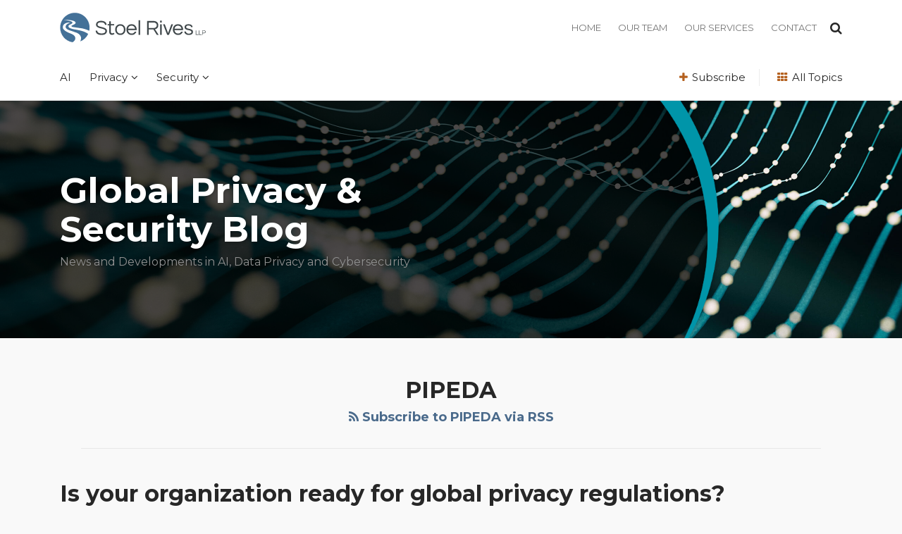

--- FILE ---
content_type: text/html; charset=UTF-8
request_url: https://www.stoelprivacyblog.com/tags/pipeda/
body_size: 14115
content:
<!DOCTYPE html>


			<!--[if IE 9]>
				<html class=' lxb_af-template_tags-get_html-ie9' lang="en-US">
			<![endif]-->

			<!--[if !(IE 9)]><!-->
				<html class='' lang="en-US">
			<!--<![endif]-->
		
	<head>
				<meta charset='UTF-8' /><meta name='robots' content='noindex, follow' />
	<style>img:is([sizes="auto" i], [sizes^="auto," i]) { contain-intrinsic-size: 3000px 1500px }</style>
	
	<!-- This site is optimized with the Yoast SEO plugin v26.8 - https://yoast.com/product/yoast-seo-wordpress/ -->
	<title>PIPEDA Archives | Global Privacy &amp; Security Blog</title>
	<meta property="og:locale" content="en_US" />
	<meta property="og:type" content="article" />
	<meta property="og:title" content="PIPEDA Archives | Global Privacy &amp; Security Blog" />
	<meta property="og:url" content="https://www.stoelprivacyblog.com/tags/pipeda/" />
	<meta property="og:site_name" content="Global Privacy &amp; Security Blog" />
	<meta property="og:image" content="https://www.stoelprivacyblog.com/wp-content/uploads/sites/982/2023/03/email-opengraph-templates-3.png" />
	<meta property="og:image:width" content="1200" />
	<meta property="og:image:height" content="630" />
	<meta property="og:image:type" content="image/png" />
	<meta name="twitter:card" content="summary_large_image" />
	<script type="application/ld+json" class="yoast-schema-graph">{"@context":"https://schema.org","@graph":[{"@type":"CollectionPage","@id":"https://www.stoelprivacyblog.com/tags/pipeda/","url":"https://www.stoelprivacyblog.com/tags/pipeda/","name":"PIPEDA Archives | Global Privacy &amp; Security Blog","isPartOf":{"@id":"https://www.stoelprivacyblog.com/#website"},"breadcrumb":{"@id":"https://www.stoelprivacyblog.com/tags/pipeda/#breadcrumb"},"inLanguage":"en-US"},{"@type":"BreadcrumbList","@id":"https://www.stoelprivacyblog.com/tags/pipeda/#breadcrumb","itemListElement":[{"@type":"ListItem","position":1,"name":"Home","item":"https://www.stoelprivacyblog.com/"},{"@type":"ListItem","position":2,"name":"PIPEDA"}]},{"@type":"WebSite","@id":"https://www.stoelprivacyblog.com/#website","url":"https://www.stoelprivacyblog.com/","name":"Global Privacy &amp; Security Blog","description":"News and Developments in AI, Data Privacy and Cybersecurity","potentialAction":[{"@type":"SearchAction","target":{"@type":"EntryPoint","urlTemplate":"https://www.stoelprivacyblog.com/?s={search_term_string}"},"query-input":{"@type":"PropertyValueSpecification","valueRequired":true,"valueName":"search_term_string"}}],"inLanguage":"en-US"}]}</script>
	<!-- / Yoast SEO plugin. -->


<link rel='dns-prefetch' href='//www.googletagmanager.com' />
<link rel='dns-prefetch' href='https://www.stoelprivacyblog.com' />
<link rel="alternate" type="application/rss+xml" title="Global Privacy &amp; Security Blog &raquo; Feed" href="https://www.stoelprivacyblog.com/feed/" />
<link rel="alternate" type="application/rss+xml" title="Global Privacy &amp; Security Blog &raquo; Comments Feed" href="https://www.stoelprivacyblog.com/comments/feed/" />
<link rel="alternate" type="application/rss+xml" title="Global Privacy &amp; Security Blog &raquo; PIPEDA Tag Feed" href="https://www.stoelprivacyblog.com/tags/pipeda/feed/" />
<link rel='stylesheet' id='wp-block-library-css' href='https://www.stoelprivacyblog.com/wp-includes/css/dist/block-library/style.min.css?ver=6.8.3' type='text/css' media='all' />
<style id='co-authors-plus-coauthors-style-inline-css' type='text/css'>
.wp-block-co-authors-plus-coauthors.is-layout-flow [class*=wp-block-co-authors-plus]{display:inline}

</style>
<style id='co-authors-plus-avatar-style-inline-css' type='text/css'>
.wp-block-co-authors-plus-avatar :where(img){height:auto;max-width:100%;vertical-align:bottom}.wp-block-co-authors-plus-coauthors.is-layout-flow .wp-block-co-authors-plus-avatar :where(img){vertical-align:middle}.wp-block-co-authors-plus-avatar:is(.alignleft,.alignright){display:table}.wp-block-co-authors-plus-avatar.aligncenter{display:table;margin-inline:auto}

</style>
<style id='co-authors-plus-image-style-inline-css' type='text/css'>
.wp-block-co-authors-plus-image{margin-bottom:0}.wp-block-co-authors-plus-image :where(img){height:auto;max-width:100%;vertical-align:bottom}.wp-block-co-authors-plus-coauthors.is-layout-flow .wp-block-co-authors-plus-image :where(img){vertical-align:middle}.wp-block-co-authors-plus-image:is(.alignfull,.alignwide) :where(img){width:100%}.wp-block-co-authors-plus-image:is(.alignleft,.alignright){display:table}.wp-block-co-authors-plus-image.aligncenter{display:table;margin-inline:auto}

</style>
<link rel='stylesheet' id='contact-form-7-css' href='https://www.stoelprivacyblog.com/wp-content/plugins/contact-form-7/includes/css/styles.css?ver=6.1.3' type='text/css' media='all' />
<style id='contact-form-7-inline-css' type='text/css'>
.grecaptcha-badge { 
								visibility: hidden; 
							}
</style>
<link rel='stylesheet' id='fontawesome-css' href='https://www.stoelprivacyblog.com/wp-content/plugins/lxb-font-awesome/css/font-awesome.css?ver=4.7' type='text/css' media='all' />
<link rel='stylesheet' id='lxb_af-enqueue-sass-front-css' href='https://www.stoelprivacyblog.com/wp-content/themes/lxb-apple-fritter/css/front.css?ver=11.3.6' type='text/css' media='all' />
<script type="text/javascript" src="https://www.stoelprivacyblog.com/wp-includes/js/jquery/jquery.min.js?ver=3.7.1" id="jquery-core-js"></script>
<script type="text/javascript" src="https://www.stoelprivacyblog.com/wp-includes/js/jquery/jquery-migrate.min.js?ver=3.4.1" id="jquery-migrate-js"></script>
<script type="text/javascript" src="https://www.stoelprivacyblog.com/wp-content/themes/lxb-apple-fritter/js/script.js?ver=11.3.6" id="lxb_af-enqueue-script-js"></script>
<script type="text/javascript" src="https://www.googletagmanager.com/gtag/js?id=G-6EQ1RPGJ61" id="gtm_script-js" async="async" data-wp-strategy="async"></script>
<script type="text/javascript" src="https://www.stoelprivacyblog.com/wp-content/plugins/lxb-dashboard-analytics/js/config.js?ver=1" id="gtm_config-js" async="async" data-wp-strategy="async"></script>
<link rel="https://api.w.org/" href="https://www.stoelprivacyblog.com/wp-json/" /><link rel="alternate" title="JSON" type="application/json" href="https://www.stoelprivacyblog.com/wp-json/wp/v2/tags/1680" /><script type="text/javascript"> 
/*< ![CDATA[*/ 
(function() { 
var sz = document.createElement('script'); sz.type = 'text/javascript'; sz.async = true; 
sz.src = '//siteimproveanalytics.com/js/siteanalyze_61282937.js'; 
var s = document.getElementsByTagName('script')[0]; s.parentNode.insertBefore(sz, s); 
})(); 
/*]]>*/ 
</script><style class='lxb_af-inline_css'> body { background-position: center 60px; }  body { background-repeat: no-repeat; }  body { background-size: initial; }  body { color: rgb(39, 39, 39); }  .lxb_af-slider .glider-prev,.lxb_af-slider .glider-next,.lxb_af-slider .glider-prev:focus,.lxb_af-slider .glider-next:focus,a,html body.lxb_af-is_maple_bar .LXB_Maple_Bar_Templating-get_memberships_abc a,html body.lxb_af-is_maple_bar .LXB_Maple_Bar_Templating-get_sources_abc a,html body.lxb_af-is_maple_bar .LXB_Maple_Bar_Templating-get_membership_author_abc_by_id a,html body.lxb_af-is_maple_bar .LXB_Maple_Bar_Templating-get_source_author_abc_by_id a,.lxb_af .mejs-controls .mejs-time-rail .mejs-time-current { color: rgb(74, 106, 139); }  html body.lxb_af-is_maple_bar .LXB_Maple_Bar_Templating-get_sources_abc a:after,html body.lxb_af-is_maple_bar .LXB_Maple_Bar_Templating-get_memberships_abc a:after,html body.lxb_af-is_maple_bar .LXB_Maple_Bar_Templating-get_membership_author_abc_by_id a:after,html body.lxb_af-is_maple_bar .LXB_Maple_Bar_Templating-get_source_author_abc_by_id a:after,.lxb_af .mejs-controls .mejs-horizontal-volume-slider .mejs-horizontal-volume-current,html body .glider-dot.active { background-color: rgb(74, 106, 139); }  .lxb_af-slider .glider-dot.active { background-color: rgb(74, 106, 139); }  a:focus img { outline-color: rgb(74, 106, 139); }  .lxb_af-globals-fonts-pairing-source_sans_source_serif blockquote { border-color: rgb(74, 106, 139); }  .lxb_af-nav_walker-item-has_hash_link:hover > a,a:hover,a:active,.current-menu-item > a,.lxb_af-slider .glider-prev:hover,.lxb_af-slider .glider-next:hover { color: rgb(0, 149, 169); }  a:focus { outline-color: rgb(0, 149, 169); }  body { background-color: rgb(249, 249, 249); }  .lxb_af-grid-display-table .lxb_af-hamburger_parent-is_open .lxb_af-nav_walker-item,.lxb_af-hamburger_parent-is_open .lxb_af-widget:not( :last-child ) { border-color: rgb(231, 231, 231); }  .lxb_af-template_tags-get_archive_intro,.lxb_af-maple_bar_template_tags-get_archive_intro,.search-results .lxb_af-panel-main .lxb_af-template_tags-get_archive_intro-search-title,.search-results .lxb_af-panel-main .lxb_af-maple_bar_template_tags-get_archive_intro-search-title,.lxb_af-has_search_in_main .lxb_af-panel-main .lxb_af-template_tags-get_no_posts_found-sorry,.lxb_af-template_tags-get_archives_forms-is_404,.lxb_af-template_tags-get_no_posts_found-sorry,.lxb_af-loop > .lxb_af-template_tags-get_breadcrumbs,.lxb_af-template_tags-get_taxonomy_archive-row,.lxb_af-template_tags-get_taxonomy_archive-cell,.lxb_af-post_footer .lxb_af-template_tags-get_post_nascar:not( :last-child ),.lxb_af-post,.lxb_af-post.lxb_af-not_card,.lxb_af-post .lxb_dga_users_table td,.lxb_af-advanced_categories-get_posts .lxb_af-advanced_categories-get_posts-post,html body.lxb_af-is_wide .lxb_af-post-border,html body.lxb_af-is_maple_bar.author .lxb_af-maple_bar_template_tags-get_author_profile_sidebar-main-box,html body.lxb_af-is_maple_bar.author h4.lxb_af-before_loop_author { border-color: rgb(231, 231, 231); }  body .lxb_af-template_tags-get_post_nascar a,body .lxb_af-template_tags-get_post_nascar a:hover { color: rainbow; }  body .lxb_dga_user_social a,body .lxb_dga_user_social a:hover,.lxb_af-template_tags-get_author_bio_box .lxb_af-template_tags-get_user_nascar a,.lxb_af-template_tags-get_author_bio_box .lxb_af-template_tags-get_user_nascar a:hover,.author .lxb_af-template_tags-get_user_nascar a,.author .lxb_af-template_tags-get_user_nascar a:hover { color: rainbow; }  .lxb_af-skinny_search a.lxb_af-skinny_search-controller { color: rgb(39, 39, 39); }  a.lxb_af-template_tags-get_pagination-button { color: #ffffff; }  a.lxb_af-template_tags-get_pagination-button { background-color: rgb(74, 106, 139); }  a.lxb_af-template_tags-get_pagination-button:hover { background-color: rgb(59, 84, 109); }  .lxb_mct_subscribe_widget_form [type="submit"] { color: #ffffff; }  .lxb_mct_subscribe_widget_form [type="submit"] { background-color: rgb(74, 106, 139); }  .lxb_mct_subscribe_widget_form [type="submit"]:hover { background-color: rgb(59, 84, 109); }  .lxb_dga_list_authors_widget .lxb_dga_users_list a { color: #ffffff; }  .wpcf7 [type="submit"] { color: #ffffff; }  .wpcf7 [type="submit"] { background-color: rgb(74, 106, 139); }  .wpcf7 [type="submit"]:hover { background-color: rgb(59, 84, 109); }  .lxb_af-panel-header,.lxb_af-panel-header .lxb_af-sub_menu.lxb_af-reveal-to_visual { background-color: rgb(0, 0, 0); }  .lxb_af-panel-header { background-image:  url( https://www.stoelprivacyblog.com/wp-content/uploads/sites/982/2023/02/header-bg-v2-scaled.jpg ) ; }  .lxb_af-panel-header { background-position: left center; }  .lxb_af-panel-header { background-size: cover; }  .lxb_af-panel-header { background-repeat: no-repeat; }  .lxb_af-widgets-top_stripe { position: fixed; }  .lxb_af-widgets-top_stripe .lxb_af-slider .glider-prev,.lxb_af-widgets-top_stripe .lxb_af-slider .glider-next,.lxb_af-widgets-top_stripe .lxb_af-slider .glider-prev:focus,.lxb_af-widgets-top_stripe .lxb_af-slider .glider-next:focus,.lxb_af-widgets-top_stripe a { color: rgb(117, 117, 117); }  .lxb_af-widgets-top_stripe .lxb_af-slider .glider-dot.active { background-color: rgb(117, 117, 117); }  .lxb_af-widgets-top_stripe .lxb_af-nav_walker-item-has_hash_link:hover > a,.lxb_af-widgets-top_stripe a:hover,.lxb_af-widgets-top_stripe a:active,.lxb_af-widgets-top_stripe .current-menu-item > a,.lxb_af-widgets-top_stripe .lxb_af-slider .glider-prev:hover,.lxb_af-widgets-top_stripe .lxb_af-slider .glider-next:hover { color: rgb(39, 39, 39); }  .lxb_af-widgets-top_stripe a:focus { outline-color: rgb(39, 39, 39); }  .lxb_af-widgets-top_stripe,.lxb_af-widgets-top_stripe .lxb_af-sub_menu.lxb_af-reveal-to_visual { background-color: rgb(255, 255, 255); }  .lxb_af-widgets-top_stripe { border-width: px; }  .lxb_af-widgets-top_stripe a { text-decoration: none; }  .lxb_af-hamburger a { color: rgb(39, 39, 39); }  .lxb_af-widgets-masthead { position: initial; }  .lxb_af-widgets-masthead { min-height: px; }  .lxb_af-widgets-masthead .lxb_af-slider .glider-prev,.lxb_af-widgets-masthead .lxb_af-slider .glider-next,.lxb_af-widgets-masthead .lxb_af-slider .glider-prev:focus,.lxb_af-widgets-masthead .lxb_af-slider .glider-next:focus,.lxb_af-widgets-masthead a { color: rgb(39, 39, 39); }  .lxb_af-widgets-masthead .lxb_af-slider .glider-dot.active { background-color: rgb(39, 39, 39); }  .lxb_af-widgets-masthead .lxb_af-nav_walker-item-has_hash_link:hover > a,.lxb_af-widgets-masthead a:hover,.lxb_af-widgets-masthead a:active,.lxb_af-widgets-masthead .current-menu-item > a,.lxb_af-widgets-masthead .lxb_af-slider .glider-prev:hover,.lxb_af-widgets-masthead .lxb_af-slider .glider-next:hover { color: rgb(117, 117, 117); }  .lxb_af-widgets-masthead a:focus { outline-color: rgb(117, 117, 117); }  .lxb_af-widgets-masthead,.lxb_af-widgets-masthead .lxb_af-sub_menu.lxb_af-reveal-to_visual { background-color: rgb(255, 255, 255); }  .lxb_af-widgets-masthead { border-top: none !important; }  .lxb_af-widgets-masthead { border-right: none !important; }  .lxb_af-widgets-masthead { border-left: none !important; }  .lxb_af-widgets-masthead { border-style: solid; }  .lxb_af-widgets-masthead { border-width: 1px; }  .lxb_af-widgets-masthead { border-color: rgb(239, 239, 239); } 
									@media ( max-width : 770px ) {
										.lxb_af-widgets-masthead {
											background-image: none;
										}
									}
								 .lxb_af-widgets-masthead a { text-decoration: none; }  .lxb_af-widgets-bottom_stripe { color: rgb(255, 255, 255); }  .lxb_af-widgets-bottom_stripe { border-width: px; }  .lxb_af-widgets-bottom_stripe a { text-decoration: none; }  .lxb_af-widgets-bottom_stripe { background-image:  url( https://www.stoelprivacyblog.com/wp-content/uploads/sites/982/2023/02/name-plate-teal.png ) ; }  .lxb_af-widgets-bottom_stripe { background-position: top left; }  .lxb_af-widgets-bottom_stripe { background-size: cover; }  .lxb_af-panel-main { margin-bottom: 40px; }  .lxb_af-card,.lxb_af-panel-main { border-width: px; }  .lxb_af-post.lxb_af-not_card.lxb_af-grid-magazine-cell,.lxb_af-grid-magazine-cell,.lxb_af-grid-magazine-row,.lxb_af-card,.lxb_af-panel-main { border-color: rgb(231, 231, 231); }  .lxb_af-widgets-sidebar a { text-decoration: none; }  .lxb_af-widgets-sidebar { border-width: px; }  a.lxb_af-template_tags-get_linked_post_title-link { color: rgb(39, 39, 39); }  a.lxb_af-template_tags-get_linked_post_title-link:hover { color: rgb(0, 149, 169); }  a.lxb_af-template_tags-get_linked_post_title-link:focus { outline-color: rgb(0, 149, 169); }  .lxb_af-template_tags-get_author_bio_box .lxb_af-template_tags-get_author-linked_avatar { width: 100px; }  .lxb_af-template_tags-get_author_bio_boxes { background-color: rgb(255, 255, 255); }  .lxb_af-template_tags-get_author_bio_boxes { border-color: rgb(239, 239, 239); }  .lxb_af-widgets-main_header a { text-decoration: none; }  .lxb_af-widgets-main_header { border-width: px; } 
											#lxb_af-widgets-home_page_featured { padding :  ; }
										 .lxb_af-widgets-home_page_featured a { text-decoration: none; }  .lxb_af-widgets-home_page_featured { border-width: px; } 
											html body .lxb_af-page .lxb_af-loop .lxb_af-widgets.lxb_af-widgets-interstitial { padding : 50px 20px ; }
										
											/* large */
											@media ( min-width : 900px ) {
												html body .lxb_af-page .lxb_af-loop .lxb_af-widgets.lxb_af-widgets-interstitial { padding :  ; }
											}
										
											/* medium */
											@media ( max-width : 900px ) and ( min-width : 770px ) {
												html body .lxb_af-page .lxb_af-loop .lxb_af-widgets.lxb_af-widgets-interstitial { padding :  ; }
											}
										
											/* small */
											@media ( max-width : 770px ) {
												html body .lxb_af-page .lxb_af-loop .lxb_af-widgets.lxb_af-widgets-interstitial { padding :  ; }
											}
										 .lxb_af-interstitial-widget_title { color: rgb(255, 255, 255); }  .lxb_af-widgets-interstitial { color: rgb(255, 255, 255); }  .lxb_af-widgets-interstitial a { text-decoration: none; }  .lxb_af-box-full.lxb_af-widgets-interstitial,.lxb_af-box-constrained.lxb_af-widgets-interstitial .lxb_af-interstitial-inner_wrapper { background-color: rgb(74, 106, 139); }  .lxb_af-box-full.lxb_af-widgets-interstitial,.lxb_af-box-constrained.lxb_af-widgets-interstitial .lxb_af-interstitial-inner_wrapper { border-width: px; }  .lxb_af-widgets-main_footer a { text-decoration: none; }  .lxb_af-widgets-main_footer { background-color: rgba(165, 155, 148, 0.2); }  .lxb_af-widgets-main_footer { border-width: px; }  .lxb_af-panel-footer { color: rgb(255, 255, 255); }  .lxb_af-panel-footer .lxb_af-slider .glider-prev,.lxb_af-panel-footer .lxb_af-slider .glider-next,.lxb_af-panel-footer .lxb_af-slider .glider-prev:focus,.lxb_af-panel-footer .lxb_af-slider .glider-next:focus,.lxb_af-panel-footer a { color: rgb(255, 255, 255); }  .lxb_af-panel-footer .lxb_af-slider .glider-dot.active { background-color: rgb(255, 255, 255); }  .lxb_af-panel-footer a:hover,.lxb_af-panel-footer a:active,.lxb_af-panel-footer .current-menu-item > a,.lxb_af-panel-footer .lxb_af-slider .glider-prev:hover,.lxb_af-panel-footer .lxb_af-slider .glider-next:hover { color: rgba(255, 255, 255, 0.6); }  .lxb_af-panel-footer a:focus { outline-color: rgba(255, 255, 255, 0.6); }  .lxb_af-panel-footer { background-color: rgb(74, 106, 139); }  .lxb_af-trailer { border-width: px; }  .lxb_af-widgets-trailer_top a { text-decoration: none; }  .lxb_af-widgets-trailer_top { border-width: px; }  .lxb_af-widgets-trailer_contact a { text-decoration: none; }  .lxb_af-widgets-trailer_extras a { text-decoration: none; }  .lxb_af-widgets-colophon a { text-decoration: none; }  .lxb_af-widgets-colophon { border-right: none !important; }  .lxb_af-widgets-colophon { border-bottom: none !important; }  .lxb_af-widgets-colophon { border-left: none !important; }  .lxb_af-widgets-colophon { border-style: solid; }  .lxb_af-widgets-colophon { border-width: 1px; }  .lxb_af-widgets-colophon { border-color: rgba(255, 255, 255, 0.2); }  body .lxb_af-post_content p.is-style-callout { background-color: #f2f2f2; }  body .lxb_af-post_content p.is-style-callout { color: #000; }  body .lxb_af-post_content ol.is-style-callout,body .lxb_af-post_content ul.is-style-callout { background-color: #f2f2f2; }  body .lxb_af-post_content ol.is-style-callout,body .lxb_af-post_content ul.is-style-callout { color: #000; }  .wp-block-button.is-style-warning .wp-block-button__link { background-color: #cc0000; }  .lxb_af-post_content button.is-style-warning .wp-block-button__link { color: #FFF; } </style>
			<!-- Added by lxb_af-typekit-style -->	
			<style>.lxb_af-header_text,h1,h2,h3,h4,h5,h6,dt,nav,.lxb_af-button,button,input[type='submit'] { font-family: 'Montserrat', helvetica, arial }.lxb_af-body_text, .lxb_af-accent-body_text, nav.lxb_af-template_tags-get_breadcrumbs, body { font-family: 'Montserrat', helvetica, arial }</style>
		
				
			<link rel='preconnect' href='https://fonts.gstatic.com' crossorigin />
			<link rel='preload' as='style' href='https://fonts.googleapis.com/css?family=Montserrat%3A400%2C400i%2C700%2C700i&display=swap' />
		
				<link data-lxb_af_media_switch='all' rel='stylesheet' href='https://fonts.googleapis.com/css?family=Montserrat%3A400%2C400i%2C700%2C700i&display=swap' media='print'>
			
			<style>
				.mc_website, body .main .mc_website {
					border: 0 !important;
					clip: rect( 1px, 1px, 1px, 1px );
					height: 0 !important;
					overflow: hidden !important;
					padding: 0 !important;
					position: absolute !important;
					width: 0 !important;
				}
				
				.screen-reader-text {
					clip: rect( 1px, 1px, 1px, 1px );
					height: 1px;
					overflow: hidden;
					position: absolute !important;
					width: 1px;
				}
			</style>
		<link rel="icon" href="https://www.stoelprivacyblog.com/wp-content/uploads/sites/982/2023/02/cropped-cropped-favicon-32x32.png" sizes="32x32" />
<link rel="icon" href="https://www.stoelprivacyblog.com/wp-content/uploads/sites/982/2023/02/cropped-cropped-favicon-192x192.png" sizes="192x192" />
<link rel="apple-touch-icon" href="https://www.stoelprivacyblog.com/wp-content/uploads/sites/982/2023/02/cropped-cropped-favicon-180x180.png" />
<meta name="msapplication-TileImage" content="https://www.stoelprivacyblog.com/wp-content/uploads/sites/982/2023/02/cropped-cropped-favicon-270x270.png" />
<meta name="viewport" content="width=device-width, initial-scale=1" /><link rel="profile" href="//gmpg.org/xfn/11"><script id='LXB_DBA_Localize' type='application/json'>{"subsite_measurement_id":"G-6EQ1RPGJ61","network_measurement_id":"","needs_consent":false}</script>			<style>
				.lxb_accordion_links_icon_widget-links-rainbow [class*='twitter']   { color: #1E3050; }
				.lxb_accordion_links_icon_widget-links-rainbow [class*='facebook']  { color: #3b5998; }
				.lxb_accordion_links_icon_widget-links-rainbow [class*='google']    { color: #dd4b39; }
				.lxb_accordion_links_icon_widget-links-rainbow [class*='linkedin']  { color: #007bb6; }
				.lxb_accordion_links_icon_widget-links-rainbow [class*='flickr']    { color: #ff0084; }
				.lxb_accordion_links_icon_widget-links-rainbow [class*='instagram'] { color: #3f729b; }
				.lxb_accordion_links_icon_widget-links-rainbow [class*='pinterest'] { color: #c92228; }
				.lxb_accordion_links_icon_widget-links-rainbow [class*='youtube']   { color: #bb0000; }

				.lxb_accordion_links_icon_widget-links-black .lxb_accordion_links_icon_widget-link > * { color: black; }
				.lxb_accordion_links_icon_widget-links-white .lxb_accordion_links_icon_widget-link > * { color: white; }

				.lxb_accordion_links_icon_widget-sr_only {
					position: absolute;
					width: 1px;
					height: 1px;
					padding: 0;
					margin: -1px;
					overflow: hidden;
					clip: rect(0,0,0,0);
					border: 0;
				}

			</style>
		<style type='text/css' > 
			.lxb_af-lexblog_credit-widget-link,
			.lxb_af-lexblog_credit-widget-link:hover {
				color: rgb(255, 255, 255) !important;
			} </style><style type='text/css' > #lxb_af-marquee-5 h1.lxb_af-marquee-widget-title { font-size: 50px;}
				@media ( max-width : 580px ) {
						#lxb_af-marquee-5 h1.lxb_af-marquee-widget-title {
							font-size: 40px;
						}
					}
			
				@media ( max-width : 400px ) {
						#lxb_af-marquee-5 h1.lxb_af-marquee-widget-title {
							font-size: 32px;
						}
					}
			#lxb_af-marquee-5 p.lxb_af-marquee-widget-tagline { font-size: 16px;}
				@media ( max-width : 580px ) {
						#lxb_af-marquee-5 p.lxb_af-marquee-widget-tagline {
							font-size: 16px;
						}
					}
			
				@media ( max-width : 400px ) {
						#lxb_af-marquee-5 p.lxb_af-marquee-widget-tagline {
							font-size: 16px;
						}
					}
			 </style><style type='text/css' > 
					@media( min-width : 770px ) {
						#lxb_af-nav-3 .lxb_af-nav_walker-item-link { font-size: 13px; }
					}
				
					@media( min-width : 770px ) {
						#lxb_af-nav-3 nav > .lxb_af-nav_walker-item:not( :first-child ) { margin-left: 12px; }
						#lxb_af-nav-3 nav > .lxb_af-nav_walker-item:not( :last-child ) { margin-right: 12px; }						
					}
				
					@media( min-width : 770px ) {
						#lxb_af-nav-5 .lxb_af-nav_walker-item-link { font-size: 14px; }
					}
				
					@media( min-width : 770px ) {
						#lxb_af-nav-8 .lxb_af-nav_walker-item-link { font-size: 15px; }
					}
				
					@media( min-width : 770px ) {
						#lxb_af-nav-8 nav > .lxb_af-nav_walker-item:not( :first-child ) { margin-left: 13px; }
						#lxb_af-nav-8 nav > .lxb_af-nav_walker-item:not( :last-child ) { margin-right: 13px; }						
					}
				
					@media( min-width : 770px ) {
						#lxb_af-nav-10 .lxb_af-nav_walker-item-link { font-size: 15px; }
					}
				
					@media( min-width : 770px ) {
						#lxb_af-nav-12 .lxb_af-nav_walker-item-link { font-size: 15px; }
					}
				 </style><style type='text/css' > #lxb_af-call_to_action-3.lxb_af-call_to_action a.lxb_af-button { font-size: 20px;}#lxb_af-call_to_action-3.lxb_af-call_to_action a.lxb_af-button { 
						border-radius: 3px;
						text-align: center;
					}#lxb_af-call_to_action-3.lxb_af-call_to_action a.lxb_af-button { 
						text-transform: inherit;
					}#lxb_af-call_to_action-3.lxb_af-call_to_action a.lxb_af-button { 
						color: rgb(255, 255, 255);
					}#lxb_af-call_to_action-3.lxb_af-call_to_action a.lxb_af-button { 
						background-color: rgba(0, 0, 0, 0.5);
					}#lxb_af-call_to_action-3.lxb_af-call_to_action a.lxb_af-button:hover { 
						background-color: rgb(165, 155, 148);
					}#lxb_af-call_to_action-5.lxb_af-call_to_action a.lxb_af-button { font-size: 17px;}#lxb_af-call_to_action-5.lxb_af-call_to_action a.lxb_af-button { 
						border-radius: 3px;
						text-align: center;
					}#lxb_af-call_to_action-5.lxb_af-call_to_action a.lxb_af-button { 
						text-transform: inherit;
					}#lxb_af-call_to_action-5.lxb_af-call_to_action a.lxb_af-button { 
						color: rgb(255, 255, 255);
					}#lxb_af-call_to_action-5.lxb_af-call_to_action a.lxb_af-button { 
						background-color: rgb(74, 106, 139);
					}#lxb_af-call_to_action-5.lxb_af-call_to_action a.lxb_af-button:hover { 
						background-color: rgba(74, 106, 139, 0.75);
					}#lxb_af-call_to_action-6.lxb_af-call_to_action a.lxb_af-button { font-size: 17px;}#lxb_af-call_to_action-6.lxb_af-call_to_action a.lxb_af-button { 
						border-radius: 3px;
						text-align: center;
					}#lxb_af-call_to_action-6.lxb_af-call_to_action a.lxb_af-button { 
						text-transform: inherit;
					}#lxb_af-call_to_action-6.lxb_af-call_to_action a.lxb_af-button { 
						color: rgb(255, 255, 255);
					}#lxb_af-call_to_action-6.lxb_af-call_to_action a.lxb_af-button { 
						background-color: rgb(74, 106, 139);
					}#lxb_af-call_to_action-6.lxb_af-call_to_action a.lxb_af-button:hover { 
						background-color: rgba(74, 106, 139, 0.75);
					}#lxb_af-call_to_action-8.lxb_af-call_to_action a.lxb_af-button { font-size: 17px;}#lxb_af-call_to_action-8.lxb_af-call_to_action a.lxb_af-button { 
						border-radius: 3px;
						text-align: center;
					}#lxb_af-call_to_action-8.lxb_af-call_to_action a.lxb_af-button { 
						text-transform: inherit;
					}#lxb_af-call_to_action-8.lxb_af-call_to_action a.lxb_af-button { 
						color: rgb(255, 255, 255);
					}#lxb_af-call_to_action-8.lxb_af-call_to_action a.lxb_af-button { 
						background-color: rgba(0, 0, 0, 0.5);
					}#lxb_af-call_to_action-8.lxb_af-call_to_action a.lxb_af-button:hover { 
						background-color: rgb(165, 148, 148);
					} </style><script id='LXB_AF_Breakpoints' type='application/json'>{"full_bleed":1710,"max":1100,"large":900,"medium":770,"small":580,"xsmall":400,"min":320}</script><style type='text/css' > 
									/* global, with legacy media query */
									@media ( min-width : 770px ) {
										#lxb_af-divider-5 {  padding : 0px 0px 30px 0px ;  }
									}
								
								/* small */
								@media ( max-width : 770px ) {
									#lxb_af-divider-5 {  padding : 5px 0px 15px 0px ;  }
								}
							
									/* global, with legacy media query */
									@media ( min-width : 770px ) {
										#lxb_af-firm_credit-9 {  padding : 20px 0px 30px ;  }
									}
								
									/* global, with legacy media query */
									@media ( min-width : 770px ) {
										#lxb_af-marquee-5 {  padding : 70px 0px ;  }
									}
								
								/* medium */
								@media ( max-width : 900px ) and ( min-width : 770px ) {
									#lxb_af-marquee-5 {  padding : 40px 15px ;  }
								}
							
								/* small */
								@media ( max-width : 770px ) {
									#lxb_af-marquee-5 {  padding : 50px 80px 50px 15px ;  }
								}
							
									/* global, with legacy media query */
									@media ( min-width : 770px ) {
										#lxb_af-page_getter-8 {  padding : 20px 0px 0px 0px ;  }
									}
								
								/* small */
								@media ( max-width : 770px ) {
									#lxb_af-page_getter-8 {  padding : 20px 0px ;  }
								}
							
									/* global, with legacy media query */
									@media ( min-width : 770px ) {
										#lxb_af-page_getter-14 {  padding : 0px 30px ;  }
									}
								
								/* small */
								@media ( max-width : 770px ) {
									#lxb_af-featured_posts-3 {  padding : 10px 0px 40px ;  }
								}
							
									/* global, with legacy media query */
									@media ( min-width : 770px ) {
										#lxb_af-call_to_action-3 {  padding : 0px 0px 0px 30px ;  }
									}
								
								/* small */
								@media ( max-width : 770px ) {
									#lxb_af-call_to_action-6 {  padding : 0px 0px 20px ;  }
								}
							
								/* global */
								#lxb_af-widget_area_title-3 .lxb_af-widget_area_title-widget-title-group {  font-size : 15px ;  }
							
								/* small */
								@media ( max-width : 770px ) {
									#lxb_af-widget_area_title-3 .lxb_af-widget_area_title-widget-title-group {  font-size : 12px ;  }
								}
							
									/* global, with legacy media query */
									@media ( min-width : 770px ) {
										#lxb_af-widget_area_title-3 {  padding : 0px 0px 5px 0px ;  }
									}
								
								/* small */
								@media ( max-width : 770px ) {
									#lxb_af-widget_area_title-3 {  padding : 0px ;  }
								}
							
								/* global */
								#lxb_af-widget_area_title-5 .lxb_af-widget_area_title-widget-title-group {  font-size : 24px ;  }
							
								/* small */
								@media ( max-width : 770px ) {
									#lxb_af-widget_area_title-5 .lxb_af-widget_area_title-widget-title-group {  font-size : 20px ;  }
								}
							
									/* global, with legacy media query */
									@media ( min-width : 770px ) {
										#lxb_af-widget_area_title-5 {  padding : 10px 0px 0px ;  }
									}
								
								/* small */
								@media ( max-width : 770px ) {
									#lxb_af-widget_area_title-5 {  padding : 0px 0px 10px 0px ;  }
								}
							
								/* global */
								#lxb_af-widget_area_title-7 .lxb_af-widget_area_title-widget-title-group {  font-size : 15px ;  }
							
									/* global, with legacy media query */
									@media ( min-width : 770px ) {
										#lxb_af-widget_area_title-7 {  padding : 0px 0px 7px 0px ;  }
									}
								
								/* small */
								@media ( max-width : 770px ) {
									#lxb_af-widget_area_title-7 {  padding : 0px ;  }
								}
							
								/* global */
								#lxb_af-widget_area_title-9 .lxb_af-widget_area_title-widget-title-group {  font-size : 24px ;  }
							
								/* small */
								@media ( max-width : 770px ) {
									#lxb_af-widget_area_title-9 .lxb_af-widget_area_title-widget-title-group {  font-size : 20px ;  }
								}
							
									/* global, with legacy media query */
									@media ( min-width : 770px ) {
										#lxb_af-widget_area_title-9 {  padding : 0px ;  }
									}
								
								/* small */
								@media ( max-width : 770px ) {
									#lxb_af-widget_area_title-9 {  padding : 0px 0px 20px 0px ;  }
								}
							
									/* global, with legacy media query */
									@media ( min-width : 770px ) {
										#lxb_af-widget_area_title-13 {  padding : 15px 0px 0px ;  }
									}
								
								/* global */
								#lxb_af-widget_area_title-17 .lxb_af-widget_area_title-widget-title-group {  font-size : 24px ;  }
							
									/* global, with legacy media query */
									@media ( min-width : 770px ) {
										#lxb_af-widget_area_title-17 {  padding : 30px 20px 0px ;  }
									}
								 </style>	</head>
	
		<body class="archive tag tag-pipeda tag-1680 wp-embed-responsive wp-theme-lxb-apple-fritter lxb_af-is_front_end lxb_af-content-width-1100 lxb_af-is_pluralar lxb_af-is_first_page lxb_af-is_paginationed_page lxb_af-user_is_not_priveleged lxb_af-is_not_cards lxb_af-is_magazine lxb_af-is_not_wimpy_magazine lxb_af-is_single_column lxb_af-globals-page_layout-advanced_layouts-magazine_archivewide_single lxb_af-globals-design-post_share_icon_color_scheme-rainbow lxb_af-globals-design-author_follow_icon_color_scheme-rainbow lxb_af-globals-fonts-pairing-montserrat lxb_af-header-top_stripe-vertical_whitespace-500 lxb_af-header-top_stripe-position-fixed lxb_af-header-masthead-position-initial lxb_af-header-masthead-widget_layout-grid lxb_af-header-masthead-hide_from_media-narrow lxb_af-header-bottom_stripe-widget_layout-default lxb_af-main-layout_design-margin_bottom-40px lxb_af-main-layout_design-byline_last_sep- lxb_af-main-layout_design-archive_header-loop lxb_af-main-content-breadcrumbs-hide_breadcrumbs lxb_af-main-content-custom_continue_reading_label-ContinueReading lxb_af-main-content-post_byline_href-author_archive lxb_af-main-content-categories-post_header lxb_af-main-content-nascar-in_post_footerindex_after_post lxb_af-main-content-nascar_which_links-emailtwitterfacebooklinkedinprint lxb_af-main-content-post_author_bio_box-1 lxb_af-main-content-post_author_bio_box_image_width-100 lxb_af-main-content-related_posts-1 lxb_af-main-content-related_posts_section_title-RelatedPosts lxb_af-main-content-single_post_image_position-above lxb_af-main-content-single_top_image_crop-wide lxb_af-main-home_page_featured-box-constrained lxb_af-main-interstitial-padding-50px20px lxb_af-main-interstitial-which_templates-indexsingle-post lxb_af-main-interstitial-after_which_paragraph-after lxb_af-main-main_footer-widget_layout-grid lxb_af-footer-trailer_contact-align-left lxb_af-footer-trailer_contact-width-411 lxb_af-footer-trailer_extras-align-right lxb_af-footer-trailer_extras-width-711 lxb_af-blocks-core_paragraph-callout_bg-f2f2f2 lxb_af-blocks-core_paragraph-callout_text-000 lxb_af-blocks-core_list-callout_bg-f2f2f2 lxb_af-blocks-core_list-callout_text-000 lxb_af-blocks-core_button-warning_button_bg-cc0000 lxb_af-blocks-core_button-warning_button_text-FFF lxb_af-lxb_ogre-design-byline-hide_byline  has_support_pin " >

		<!-- before wp_body_open -->
				<!-- after wp_body_open -->

				<a class='screen-reader-text lxb_af-template_tags-get_skip_link' href='#lxb_af-loop'>Skip to content</a>
				<div class='lxb_af-page' >

						<header role='banner' class='lxb_af lxb_af-background_color-rgb0-0 lxb_af-background_image-4407 lxb_af-background_position-leftcenter lxb_af-background_repeat-no-repeat lxb_af-background_size-cover lxb_af-box-full lxb_af-panel lxb_af-panel-header lxb_af-grid-parade'>
				
			<div  id='lxb_af-widgets-top_stripe' class='lxb_af lxb_af-box-full lxb_af-drop_shadow- lxb_af-position-fixed lxb_af-text_decoration-none lxb_af-vertical_whitespace-500 lxb_af-widgets lxb_af-widgets-top_stripe lxb_af-grid-parade lxb_af-grid-display-table     lxb_af-hamburger_grandparent lxb_af-hamburger_grandparent-is_closed lxb_af-has_bg  '>
				<div class='lxb_af-top_stripe-inner_wrapper lxb_af-inner_wrapper lxb_af-grid-clear lxb_af-hamburger_parent lxb_af-hamburger_parent-is_closed'>
					<section id="lxb_af-hamburger-3" class="lxb_af-widget lxb_af-hamburger lxb_af-grid-display-table_cell lxb_af-widgets-top_stripe-widget lxb_af-hamburger-position-right lxb_af-hide_edit_shortcut" ><h3 class='lxb_af-hamburger-widget-toggle-title lxb_af-hamburger-widget-toggle-position-right'><a aria-label='Menu' aria-expanded='false' class='lxb_af-hamburger-widget-toggle lxb_af-toggle lxb_af-hide-gt-medium lxb_af-toggle-is_closed' href='#'><span class='lxb_af-hamburger-widget-toggle_icon icon-reorder lxb_af-hamburger-widget-toggle_icon-size_100'></span> <span class='lxb_af-hamburger-widget-toggle_label lxb_af-hamburger-widget-toggle_label-icon-reorder screen-reader-text' style='font-size: 9px' >Menu</span></a></h3></section><section id="lxb_af-firm_credit-7" class="lxb_af-widget lxb_af-firm_credit lxb_af-grid-display-table_cell lxb_af-widgets-top_stripe-widget lxb_af-is_not_hamburger lxb_af-has_hamburger_sibling lxb_af-is_stuck_to_hamburger lxb_af-hamburger-position-right lxb_af-text_align-left lxb_af-grid-width-3_of_10" ><div class='lxb_af-firm_credit-widget-logo-wrap'><a class='lxb_af-client-get_linked_logo lxb_af-client-get_linked_logo-firm_credit-widget lxb_af-client-get_linked_logo-firm_credit-widget-style-left'   href='https://www.stoel.com/capabilities/practices/intellectual-property/ai-privacy-cybersecurity'><img  loading='lazy' decoding='async'  width='207' height='42' class='lxb_af-client-get_logo' src='https://www.stoelprivacyblog.com/wp-content/uploads/sites/982/2023/02/stoel_rives-logo-color.svg' alt='Stoel Rives LLP logo' srcset='' sizes='( max-width: 770px ) calc( 100vw - 30px ), 207px'></a></div></section><section id="lxb_af-nav-3" class="lxb_af-widget lxb_af-nav lxb_af-grid-display-table_cell lxb_af-widgets-top_stripe-widget lxb_af-is_not_hamburger lxb_af-has_hamburger_sibling lxb_af-hide-lt-medium lxb_af-is_not_stuck_to_hamburger lxb_af-is_neither_hamburger_nor_stuck_to_hamburger lxb_af-text_align-right lxb_af-grid-width-7_of_10" ><nav aria-label="global-navigation" class="lxb_af-nav-widget lxb_af-nav-widget-global-navigation" style="  text-transform: uppercase;  "><span class='lxb_af-hide-gt-medium menu-item menu-item-type-post_type menu-item-object-page lxb_af-nav_walker-item '><a  href='https://www.stoelprivacyblog.com/subscribe/'  class='lxb_af-nav_walker-item-link lxb_af-nav_walker-item-text_link  '>Subscribe</a></span><span class='lxb_af-hide-gt-medium menu-item menu-item-type-post_type menu-item-object-page lxb_af-nav_walker-item '><a  href='https://www.stoelprivacyblog.com/topics/'  class='lxb_af-nav_walker-item-link lxb_af-nav_walker-item-text_link  '>Topics</a></span><span class=' menu-item menu-item-type-custom menu-item-object-custom lxb_af-nav_walker-item '><a  href='/'  class='lxb_af-nav_walker-item-link lxb_af-nav_walker-item-text_link  '>Home</a></span><span class=' menu-item menu-item-type-post_type menu-item-object-page lxb_af-nav_walker-item '><a  href='https://www.stoelprivacyblog.com/about/'  class='lxb_af-nav_walker-item-link lxb_af-nav_walker-item-text_link  '>Our Team</a></span><span class=' menu-item menu-item-type-post_type menu-item-object-page lxb_af-nav_walker-item '><a  href='https://www.stoelprivacyblog.com/services/'  class='lxb_af-nav_walker-item-link lxb_af-nav_walker-item-text_link  '>Our Services</a></span><span class=' menu-item menu-item-type-post_type menu-item-object-page lxb_af-nav_walker-item '><a  href='https://www.stoelprivacyblog.com/contact/'  class='lxb_af-nav_walker-item-link lxb_af-nav_walker-item-text_link  '>Contact</a></span></nav></section><section id="lxb_af-skinny_search-3" class="lxb_af-widget lxb_af-skinny_search lxb_af-grid-display-table_cell lxb_af-widgets-top_stripe-widget lxb_af-is_not_hamburger lxb_af-has_hamburger_sibling lxb_af-hide-lt-medium lxb_af-is_not_stuck_to_hamburger lxb_af-is_neither_hamburger_nor_stuck_to_hamburger lxb_af-hide_edit_shortcut lxb_af-text_align-right" >

            	<span class='lxb_af-skinny_search-controller-wrap'><a href='#' class='lxb_af-skinny_search-controller'><span class='icon-search'></span> <span class='lxb_af-hide-gt-medium'>Search</span></a></span>
           		<form method='get' class='lxb_af-skinny_search overlay' data-controller='lxb_af-skinny_search-controller' data-closer='lxb_af-skinny_search-closer' action='https://www.stoelprivacyblog.com' role='search'>
                	<a href='#' class='lxb_af-skinny_search-closer'><span class='icon-close'></span> <span class='screen-reader-text'>Close</span></a>
                	<div class='lxb_af-skinny_search-inner inner'>
                		<div class='lxb_af-skinny_search-fieldset'>
                			<span class='icon-search'></span>
                    		
				<label class='screen-reader-text' for='lxb_af-s-110428'>Enter Search Terms</label>
				
			<!--[if IE 9]>
				<input class='lxb_af-template_tags-get_search_form-search' type='search' id='lxb_af-s-110428' value='Enter Search Terms' name='s'>
			<![endif]-->
		
				
			<!--[if !(IE 9)]><!-->
				<input class='lxb_af-template_tags-get_search_form-search' type='search' placeholder='Enter Search Terms' id='lxb_af-s-110428'  name='s'>
			<!--<![endif]-->
		
		
                    	</div>
                    	<div class='lxb_af-skinny_search-fieldset'>
                    		<button class='lxb_af-template_tags-get_search_form-submit lxb_af-button' value='Search'>Search </button>
                    	</div>
               	 	</div>
           	 	</form>
        	</section>
				</div>
			</div>
						
			<div  id='lxb_af-widgets-masthead' class='lxb_af lxb_af-box-full lxb_af-hide_from_media-narrow lxb_af-min_height- lxb_af-position-initial lxb_af-text_decoration-none lxb_af-widget_layout-grid lxb_af-widgets lxb_af-widgets-masthead lxb_af-grid-parade lxb_af-grid-display-table  lxb_af-hide-lt-medium   lxb_af-not_hamburger_grandparent lxb_af-has_bg  '>
				<div class='lxb_af-masthead-inner_wrapper lxb_af-inner_wrapper lxb_af-grid-clear '>
					<section id="lxb_af-nav-8" class="lxb_af-widget lxb_af-nav lxb_af-grid-display-table_cell lxb_af-widgets-masthead-widget lxb_af-is_not_hamburger lxb_af-has_no_hamburger_sibling lxb_af-text_align-left lxb_af-grid-width-7_of_9" ><nav aria-label="topics-navigation" class="lxb_af-nav-widget lxb_af-nav-widget-topics-navigation" style="  text-transform: capitalize;  "><span class=' menu-item menu-item-type-taxonomy menu-item-object-category lxb_af-nav_walker-item '><a  href='https://www.stoelprivacyblog.com/articles/ai/'  class='lxb_af-nav_walker-item-link lxb_af-nav_walker-item-text_link  '>AI</a></span><span class=' menu-item menu-item-type-taxonomy menu-item-object-category menu-item-has-children lxb_af-nav_walker-item lxb_af-nav_walker-item-has_children '><a  href='https://www.stoelprivacyblog.com/articles/privacy/'  class='lxb_af-nav_walker-item-link lxb_af-nav_walker-item-text_link  '>Privacy</a><a href='#' class='lxb_af-nav_walker-item-toggle_link lxb_af-nav_walker-item-link lxb_af-toggle-is_closed'><span class='icon-angle-down'></span><span class='screen-reader-text'>Sub-Menu</span></a><span class='lxb_af-sub_menu lxb_af-hide-from_visual'><span class=' menu-item menu-item-type-taxonomy menu-item-object-category lxb_af-nav_walker-item '><a  href='https://www.stoelprivacyblog.com/articles/data-protection/'  class='lxb_af-nav_walker-item-link lxb_af-nav_walker-item-text_link  '>Data Protection</a></span><span class=' menu-item menu-item-type-taxonomy menu-item-object-category lxb_af-nav_walker-item '><a  href='https://www.stoelprivacyblog.com/articles/eprivacy/'  class='lxb_af-nav_walker-item-link lxb_af-nav_walker-item-text_link  '>ePrivacy</a></span><span class=' menu-item menu-item-type-taxonomy menu-item-object-category lxb_af-nav_walker-item '><a  href='https://www.stoelprivacyblog.com/articles/ferpa/'  class='lxb_af-nav_walker-item-link lxb_af-nav_walker-item-text_link  '>FERPA</a></span><span class=' menu-item menu-item-type-taxonomy menu-item-object-category lxb_af-nav_walker-item '><a  href='https://www.stoelprivacyblog.com/articles/hipaa/'  class='lxb_af-nav_walker-item-link lxb_af-nav_walker-item-text_link  '>HIPAA</a></span></span></span><span class=' menu-item menu-item-type-taxonomy menu-item-object-category menu-item-has-children lxb_af-nav_walker-item lxb_af-nav_walker-item-has_children '><a  href='https://www.stoelprivacyblog.com/articles/security/'  class='lxb_af-nav_walker-item-link lxb_af-nav_walker-item-text_link  '>Security</a><a href='#' class='lxb_af-nav_walker-item-toggle_link lxb_af-nav_walker-item-link lxb_af-toggle-is_closed'><span class='icon-angle-down'></span><span class='screen-reader-text'>Sub-Menu</span></a><span class='lxb_af-sub_menu lxb_af-hide-from_visual'><span class=' menu-item menu-item-type-taxonomy menu-item-object-category lxb_af-nav_walker-item '><a  href='https://www.stoelprivacyblog.com/articles/cyber-attack/'  class='lxb_af-nav_walker-item-link lxb_af-nav_walker-item-text_link  '>Cyber Attack</a></span><span class=' menu-item menu-item-type-taxonomy menu-item-object-category lxb_af-nav_walker-item '><a  href='https://www.stoelprivacyblog.com/articles/cyber-crime/'  class='lxb_af-nav_walker-item-link lxb_af-nav_walker-item-text_link  '>Cyber Crime</a></span><span class=' menu-item menu-item-type-taxonomy menu-item-object-category lxb_af-nav_walker-item '><a  href='https://www.stoelprivacyblog.com/articles/data-breach/'  class='lxb_af-nav_walker-item-link lxb_af-nav_walker-item-text_link  '>Data Breach</a></span><span class=' menu-item menu-item-type-taxonomy menu-item-object-category lxb_af-nav_walker-item '><a  href='https://www.stoelprivacyblog.com/articles/disaster-recovery/'  class='lxb_af-nav_walker-item-link lxb_af-nav_walker-item-text_link  '>Disaster Recovery</a></span><span class=' menu-item menu-item-type-taxonomy menu-item-object-category lxb_af-nav_walker-item '><a  href='https://www.stoelprivacyblog.com/articles/phishing/'  class='lxb_af-nav_walker-item-link lxb_af-nav_walker-item-text_link  '>Phishing</a></span></span></span></nav></section><section id="lxb_af-nav-12" class="lxb_af-widget lxb_af-nav lxb_af-grid-display-table_cell lxb_af-widgets-masthead-widget lxb_af-is_not_hamburger lxb_af-has_no_hamburger_sibling lxb_af-text_align-right" ><nav aria-label="subscribe-menu" class="lxb_af-nav-widget lxb_af-nav-widget-subscribe-menu" style="  text-transform: capitalize;  "><span class=' menu-item menu-item-type-post_type menu-item-object-page lxb_af-nav_walker-item '><a  href='https://www.stoelprivacyblog.com/subscribe/'  class='lxb_af-nav_walker-item-link lxb_af-nav_walker-item-text_link  '><i class="icon-plus" style="color:#b4601e"></i> Subscribe</a></span></nav></section><section id="lxb_af-divider-3" class="lxb_af-widget lxb_af-divider lxb_af-grid-display-table_cell lxb_af-widgets-masthead-widget lxb_af-is_not_hamburger lxb_af-has_no_hamburger_sibling lxb_af-grid-align-right lxb_af-text_align-right" >
			<div style=' background-color: rgb(236, 236, 236);  width: 1px;' class='lxb_af-divider-widget-div'></div>
		</section><section id="lxb_af-nav-10" class="lxb_af-widget lxb_af-nav lxb_af-grid-display-table_cell lxb_af-widgets-masthead-widget lxb_af-is_not_hamburger lxb_af-has_no_hamburger_sibling lxb_af-text_align-right" ><nav aria-label="all-topics-link" class="lxb_af-nav-widget lxb_af-nav-widget-all-topics-link" style="  text-transform: capitalize;  "><span class=' menu-item menu-item-type-post_type menu-item-object-page lxb_af-nav_walker-item '><a  href='https://www.stoelprivacyblog.com/topics/'  class='lxb_af-nav_walker-item-link lxb_af-nav_walker-item-text_link  '><i class="icon-th" style="color:#b4601e"></i> All Topics</a></span></nav></section>
				</div>
			</div>
						
			<div  id='lxb_af-widgets-bottom_stripe' class='lxb_af lxb_af-box-full lxb_af-drop_shadow- lxb_af-hide_from_media- lxb_af-position- lxb_af-text_decoration-none lxb_af-widget_layout-default lxb_af-widgets lxb_af-widgets-bottom_stripe lxb_af-grid-parade lxb_af-grid-display-normal     lxb_af-not_hamburger_grandparent lxb_af-has_no_bg  '>
				<div class='lxb_af-bottom_stripe-inner_wrapper lxb_af-inner_wrapper lxb_af-grid-clear '>
					<section id="lxb_af-marquee-5" class="lxb_af-widget lxb_af-marquee lxb_af-widgets-bottom_stripe-widget lxb_af-is_not_hamburger lxb_af-has_no_hamburger_sibling lxb_af-grid-align-left lxb_af-text_align-left lxb_af-padding-70px 0px lxb_af-grid-width-5_of_11" >
				<div class='lxb_af-marquee-widget-title_tagline_wrap lxb_af-marquee-widget-title_tagline_wrap-bottom '>
					
			<h1 style=' text-shadow : 2px 2px 3px rgba(0, 0, 0, 0.1); ' class='lxb_af-marquee-widget-title lxb_af-marquee-widget-title-has_logo-  accent_parent- lxb_af-accent_parent- lxb_af-accent_parent- lxb_af-accent_parent- lxb_af-accent_parent- lxb_af-header- lxb_af-header-'>
				<a style=' color:rgb(255, 255, 255); ' class='lxb_af-marquee-widget-title-link' href='https://www.stoelprivacyblog.com'>Global Privacy &amp; Security Blog</a>
			</h1>
		
					<p style=' text-shadow : 1px 1px 2px rgba(0, 0, 0, 0.1);   color:rgb(144, 144, 144); ' class='lxb_af-marquee-widget-tagline lxb_af-marquee-widget-tagline-has_logo- lxb_af-accent- lxb_af-header_text'>News and Developments in AI, Data Privacy and Cybersecurity</p>
				</div>
			</section>
				</div>
			</div>
					</header>

						<main role="main" class="lxb_af lxb_af-archive_header-loop lxb_af-border_color-rgb231-231 lxb_af-box-constrained lxb_af-byline_last_sep- lxb_af-margin_bottom-40px lxb_af-panel lxb_af-panel-main">

								
								
								<div class="lxb_af-grid-parade lxb_af-parade-loop-sidebar lxb_af" >
					
										<div id= 'lxb_af-loop' class= 'lxb_af-loop ' >

																		
															

				<section class='lxb_af-template_tags-get_archive_intro lxb_af-template_tags-get_archive_intro-term lxb_af-grid-box-constrained'>
					<header class='lxb_af-template_tags-get_archive_intro-header lxb_af-template_tags-get_archive_intro-term-header'>
						
						<div class='lxb_af-template_tags-get_archive_intro-hgroup lxb_af-template_tags-get_archive_intro-term-hgroup'>
							<h1 class='lxb_af-template_tags-get_archive_intro-title lxb_af-template_tags-get_archive_intro-term-title'><span class='lxb_af-template_tags-get_archive_intro-queried_object'>PIPEDA</span></h1>
							<div class='lxb_af-template_tags-get_archive_intro-sub_title lxb_af-template_tags-get_archive_intro-term-sub_title'><a class='lxb_af-template_tags-get_subscription_link lxb_af-template_tags-get_archive_intro-get_subscription_link' href='https://www.stoelprivacyblog.com/tags/pipeda/feed/'><span class='icon-rss'></span> Subscribe to PIPEDA via RSS</a></div>
						</div>
					</header>
					
					
				</section>
																						
						

<div class='lxb_af-grid-magazine-row lxb_af-grid-parade lxb_af-grid-box-constrained lxb_af-grid-magazine-row-first'>

	
	<article  data-qa="exclude" class="post-176 post type-post status-publish format-standard hentry category-eprivacy category-privacy tag-ccpa tag-gdpr tag-pipeda tag-policy tag-privacy tag-reports lxb_af-post lxb_af-post-first lxb_af-not_card lxb_af-grid-magazine-cell lxb_af-grid-magazine-cell-featured">
 		
 		<header role="presentation" class="lxb_af-post_header lxb_af-grid-parade">
			
 			
													
			<h1 class='lxb_af-template_tags-get_linked_post_title'><a class='lxb_af-template_tags-get_linked_post_title-link' href='https://www.stoelprivacyblog.com/2019/09/articles/eprivacy/is-your-organization-ready-for-global-privacy-regulations/'>Is your organization ready for global privacy regulations?</a></h1>
			<div class='lxb_af-post_header-meta'>

												
				<div class='lxb_af-post_header-meta-byline_cat_wrap'>	
					<div class='lxb_af-template_tags-get_post_byline lxb_af-post_meta'>By <span class='lxb_af-template_tags-get_authors lxb_af-template_tags-get_authors-get_linked_author_names lxb_af-template_tags-get_authors-get_linked_author_names-get_post_byline-authors'><a   class='lxb_af-template_tags-get_author lxb_af-template_tags-get_author-get_authors-author' href='https://www.stoelprivacyblog.com/author/jwashburn/'>Jon Washburn</a></span> on <time datetime='2019-09-18 12:00' class='lxb_af-template_tags-get_post_date lxb_af-template_tags-get_post_date-get_post_byline-date'>September 18, 2019</time></div>
											<div class='lxb_af-template_tags-get_post_categories lxb_af-hide_from_print lxb_af-post_meta'>Posted in <a class='lxb_af-template_tags-get_post_categories-link lxb_af-post_meta-link' href='https://www.stoelprivacyblog.com/articles/eprivacy/'>ePrivacy</a>, <a class='lxb_af-template_tags-get_post_categories-link lxb_af-post_meta-link' href='https://www.stoelprivacyblog.com/articles/privacy/'>Privacy</a></div>					
				</div>

			</div>

		</header>
		
		<div class="lxb_af-post_content lxb_af-clear">

						
								
			
			<p>The Internet Society’s Online Trust Alliance (OTA) <a href="https://www.internetsociety.org/resources/ota/2019/are-organizations-ready-for-new-privacy-regulations/">released a report this week</a> that measured 1200 U.S.-based organizations’ readiness for three major global privacy regulations: the General Data Protection Regulation (GDPR) in the European Union,  the California Consumer Privacy Act (CCPA) in the United States that goes into effect January 1, 2020, and the Personal Information<span class="lxb_af-template_tags-get_the_excerpt-hellip">&hellip;</span></p>
		</div>

		<footer role="presentation" class="lxb_af-post_footer">

				
		</footer>

	</article>

	
	

</div>																			
						
						
					<!-- end .loop -->
					</div>

										
				<!-- end .parade-loop-sidebar -->
				</div>

								
			<footer  id='lxb_af-widgets-main_footer' class='lxb_af lxb_af-box-constrained lxb_af-text_decoration-none lxb_af-widget_layout-grid lxb_af-widgets lxb_af-widgets-main_footer lxb_af-grid-parade lxb_af-grid-display-table     lxb_af-not_hamburger_grandparent lxb_af-has_bg  '>
				<div class='lxb_af-main_footer-inner_wrapper lxb_af-inner_wrapper lxb_af-grid-clear '>
					<section id="lxb_af-widget_area_title-17" class="lxb_af-widget lxb_af-area_title lxb_af-grid-display-table_cell lxb_af-widgets-main_footer-widget lxb_af-is_not_hamburger lxb_af-has_no_hamburger_sibling lxb_af-text_align-left lxb_af-title_font_size-24 lxb_af-padding-30px 20px 0px lxb_af-grid-width-3_of_10" >
        	<div class='lxb_af-widget_area_title-widget lxb_af-widget_area_title-widget-vertical'>
	        	<div class='lxb_af-widget_area_title-widget-section lxb_af-widget_area_title-widget-section-header'>
		        	<h3 class='lxb_af-widget_area_title-widget-group lxb_af-widget_area_title-widget-title-group lxb_af-title_markup-h3 '>
		        		
		        		
		        		<span class='lxb_af-widget_area_title-widget-item lxb_af-widget_area_title-widget-item-title'>About the Global Privacy & Security Blog</span>
	    			</h3>
	    			<div class='lxb_af-widget_area_title-widget-group'></div>
	    		</div>
	    		<a class='lxb_af-widget_area_title-widget-item lxb_af-widget_area_title-widget-item-link' href='https://www.stoelprivacyblog.com/about/'><span class='lxb_af-widget_area_title-widget-link-label'>Learn More</span><i class="icon-angle-right"></i></a>
        	</div>
        </section><section id="lxb_af-page_getter-14" class="lxb_af-widget lxb_af-page_getter lxb_af-grid-display-table_cell lxb_af-widgets-main_footer-widget lxb_af-is_not_hamburger lxb_af-has_no_hamburger_sibling lxb_af-is_columnar lxb_af-text_align-left lxb_af-padding-0px 30px lxb_af-grid-width-5_of_7" ><div class='lxb_af-page_getter-widget lxb_af-box_max_padder lxb_af-grid-display-table lxb_af-grid-display-table-not_remainders'><div class='lxb_af-grid-display-table_row'>
				<div class='lxb_af-grid-width-1_of_1 lxb_af-page_getter-widget-single lxb_af-grid-display-table_cell'>
					<div class='lxb_af-page_getter-widget-page_text'><p class="hptextmod">Contracts, laws and regulations require privacy compliance, and good business practices demand it. This blog is designed to inform our clients and readers about developing privacy issues and regulatory updates, and provide alerts on cyber security stories and data breaches that impact various data privacy and security requirements.</p>
</div>
				</div>
			</div></div></section>
				</div>
			</footer>
					
			<!-- end .main -->
						</main>
	
						<footer role='contentinfo' class='lxb_af lxb_af-background_color-rgb74-106-139 lxb_af-box-full lxb_af-color-rgb255-255 lxb_af-link_color-rgb255-255 lxb_af-link_state_color-rgba255-255-06 lxb_af-panel lxb_af-panel-footer' >
				
								<div class='lxb_af lxb_af-box-constrained lxb_af-trailer lxb_af-grid-parade lxb_af-grid-display-normal' >
					
					
					<div class='lxb_af-inner_wrapper' >
					
						<div class='lxb_af-grid-parade lxb_af-grid-parade-trailer_contact-trailer_extras ' >
							
			<div  id='lxb_af-widgets-trailer_contact' class='lxb_af lxb_af-grid-align-left lxb_af-text_decoration-none lxb_af-widgets lxb_af-widgets-trailer_contact lxb_af-grid-display-normal lxb_af-grid-width-4_of_11     lxb_af-not_hamburger_grandparent lxb_af-has_no_bg  '>
				<div class='lxb_af-trailer_contact-inner_wrapper lxb_af-inner_wrapper lxb_af-grid-clear '>
					<section id="lxb_af-firm_credit-9" class="lxb_af-widget lxb_af-firm_credit lxb_af-widgets-trailer_contact-widget lxb_af-is_not_hamburger lxb_af-has_no_hamburger_sibling lxb_af-padding-20px 0px 30px" ><div class='lxb_af-firm_credit-widget-logo-wrap'><a class='lxb_af-client-get_linked_logo lxb_af-client-get_linked_logo-firm_credit-widget lxb_af-client-get_linked_logo-firm_credit-widget-style-left'  rel="noopener"   target='_blank'  href='https://www.stoel.com/capabilities/practices/intellectual-property/ai-privacy-cybersecurity'><img  loading='lazy' decoding='async'  width='220' height='45' class='lxb_af-client-get_logo' src='https://www.stoelprivacyblog.com/wp-content/uploads/sites/982/2023/02/stoel_rives-logo-white.svg' alt='Stoel Rives LLP logo' srcset='' sizes='( max-width: 770px ) calc( 100vw - 30px ), 220px'></a></div></section><section id="lxb_af-cities-3" class="lxb_af-widget lxb_af-cities lxb_af-widgets-trailer_contact-widget lxb_af-is_not_hamburger lxb_af-has_no_hamburger_sibling" ><div class='lxb_af-cities-get_items lxb_af-cities-get_items-bullet lxb_af-cities-get_items-normal'><span class='lxb_af-cities-get_items-item lxb_af-cities-get_items-item-bullet lxb_af-cities-get_items-item-normal'>Anchorage<span class='lxb_af-cities-get_items-seperator'>&bull;</span></span><span class='lxb_af-cities-get_items-item lxb_af-cities-get_items-item-bullet lxb_af-cities-get_items-item-normal'>Boise<span class='lxb_af-cities-get_items-seperator'>&bull;</span></span><span class='lxb_af-cities-get_items-item lxb_af-cities-get_items-item-bullet lxb_af-cities-get_items-item-normal'>Minneapolis<span class='lxb_af-cities-get_items-seperator'>&bull;</span></span><span class='lxb_af-cities-get_items-item lxb_af-cities-get_items-item-bullet lxb_af-cities-get_items-item-normal'>Portland<span class='lxb_af-cities-get_items-seperator'>&bull;</span></span><span class='lxb_af-cities-get_items-item lxb_af-cities-get_items-item-bullet lxb_af-cities-get_items-item-normal'> Sacramento<span class='lxb_af-cities-get_items-seperator'>&bull;</span></span><span class='lxb_af-cities-get_items-item lxb_af-cities-get_items-item-bullet lxb_af-cities-get_items-item-normal'>Salt Lake City<span class='lxb_af-cities-get_items-seperator'>&bull;</span></span><span class='lxb_af-cities-get_items-item lxb_af-cities-get_items-item-bullet lxb_af-cities-get_items-item-normal'>San Diego<span class='lxb_af-cities-get_items-seperator'>&bull;</span></span><span class='lxb_af-cities-get_items-item lxb_af-cities-get_items-item-bullet lxb_af-cities-get_items-item-normal'>San Francisco<span class='lxb_af-cities-get_items-seperator'>&bull;</span></span><span class='lxb_af-cities-get_items-item lxb_af-cities-get_items-item-bullet lxb_af-cities-get_items-item-normal'>Seattle<span class='lxb_af-cities-get_items-seperator'>&bull;</span></span><span class='lxb_af-cities-get_items-item lxb_af-cities-get_items-item-bullet lxb_af-cities-get_items-item-normal'>Washington</span></div></section><section id="lxb_accordion_links_icon_widget-5" class="lxb_af-widget lxb_accordion_links_icon_widget lxb_af-widgets-trailer_contact-widget lxb_af-is_not_hamburger lxb_af-has_no_hamburger_sibling lxb_af-grid-width-1_of_1" ><div class='lxb_accordion_links_icon_widget-links lxb_accordion_links_icon_widget-links-white'>
					<a href='http://feeds.feedburner.com/stoelprivacyblog/ccmm' class='lxb_accordion_links_icon_widget-link lxb_accordion_links_icon_widget-link-rss'  rel="noopener">
						<span class='icon-rss-sign'></span>
						<span class='screen-reader-text'>
							RSS
						</span>
					</a>
				
					<a href='https://www.facebook.com/pages/Stoel-Rives-LLP/249184905105323' class='lxb_accordion_links_icon_widget-link lxb_accordion_links_icon_widget-link-facebook'  rel="noopener">
						<span class='icon-facebook-sign'></span>
						<span class='screen-reader-text'>
							Facebook
						</span>
					</a>
				
					<a href='https://www.linkedin.com/company/stoel-rives-llp' class='lxb_accordion_links_icon_widget-link lxb_accordion_links_icon_widget-link-linkedin'  rel="noopener">
						<span class='icon-linkedin-sign'></span>
						<span class='screen-reader-text'>
							LinkedIn
						</span>
					</a>
				
					<a href='https://twitter.com/stoelrives' class='lxb_accordion_links_icon_widget-link lxb_accordion_links_icon_widget-link-twitter'  rel="noopener">
						<span class='icon-twitter-sign'></span>
						<span class='screen-reader-text'>
							Twitter
						</span>
					</a>
				</div></section><section id="lxb_af-nav-5" class="lxb_af-widget lxb_af-nav lxb_af-widgets-trailer_contact-widget lxb_af-is_not_hamburger lxb_af-has_no_hamburger_sibling" ><nav aria-label="footer-legal" class="lxb_af-nav-widget lxb_af-nav-widget-footer-legal" style="  text-transform: capitalize;  "><span class=' menu-item menu-item-type-custom menu-item-object-custom lxb_af-nav_walker-item '><a  href='https://www.stoel.com/privacy-policy'  class='lxb_af-nav_walker-item-link lxb_af-nav_walker-item-text_link  '>Disclaimer &amp; Privacy Policy</a></span></nav></section>
				</div>
			</div>
									
			<div  id='lxb_af-widgets-trailer_extras' class='lxb_af lxb_af-grid-align-right lxb_af-text_decoration-none lxb_af-widgets lxb_af-widgets-trailer_extras lxb_af-grid-display-normal lxb_af-grid-width-7_of_11     lxb_af-not_hamburger_grandparent lxb_af-has_no_bg  '>
				<div class='lxb_af-trailer_extras-inner_wrapper lxb_af-inner_wrapper lxb_af-grid-clear '>
					<section id="nav_menu-5" class="lxb_af-widget nav_menu lxb_af-widgets-trailer_extras-widget lxb_af-is_not_hamburger lxb_af-has_no_hamburger_sibling lxb_af-grid-align-left lxb_af-text_align-left lxb_af-grid-width-3_of_11" ><div class="menu-footer-navigation-container"><ul id="menu-footer-navigation" class="menu"><li id="menu-item-4494" class="menu-item menu-item-type-custom menu-item-object-custom menu-item-4494"><a href="https://www.stoelprivacyblog.com">Home</a></li>
<li id="menu-item-488" class="menu-item menu-item-type-post_type menu-item-object-page menu-item-488"><a href="https://www.stoelprivacyblog.com/about/">Our Team</a></li>
<li id="menu-item-487" class="menu-item menu-item-type-post_type menu-item-object-page menu-item-487"><a href="https://www.stoelprivacyblog.com/services/">Our Services</a></li>
<li id="menu-item-485" class="menu-item menu-item-type-post_type menu-item-object-page menu-item-485"><a href="https://www.stoelprivacyblog.com/topics/">Topics</a></li>
<li id="menu-item-486" class="menu-item menu-item-type-post_type menu-item-object-page menu-item-486"><a href="https://www.stoelprivacyblog.com/subscribe/">Subscribe</a></li>
<li id="menu-item-489" class="menu-item menu-item-type-post_type menu-item-object-page menu-item-489"><a href="https://www.stoelprivacyblog.com/contact/">Contact</a></li>
</ul></div></section><section id="lxb_af-page_getter-8" class="lxb_af-widget lxb_af-page_getter lxb_af-widgets-trailer_extras-widget lxb_af-is_not_hamburger lxb_af-has_no_hamburger_sibling lxb_af-is_columnar lxb_af-grid-align-right lxb_af-text_align-left lxb_af-padding-20px 0px 0px 0px lxb_af-grid-width-2_of_3" ><h3 data-widget-id="lxb_af-page_getter-8" class="lxb_af-widget_title lxb_af-trailer_extras-widget_title lxb_af-page_getter-8-widget_title lxb_af-title_markup-h3">About Our Firm</h3><div class='lxb_af-page_getter-widget lxb_af-box_max_padder lxb_af-grid-display-table lxb_af-grid-display-table-not_remainders'><div class='lxb_af-grid-display-table_row'>
				<div class='lxb_af-grid-width-1_of_1 lxb_af-page_getter-widget-single lxb_af-grid-display-table_cell'>
					<div class='lxb_af-page_getter-widget-page_text'><p>Stoel Rives is a leading U.S. corporate and litigation law firm providing high-quality services to sophisticated business clients at every stage of their evolution. With more than 325 attorneys in seven states and Washington, D.C., Stoel Rives is a nationally recognized leader in the energy and natural resources industries. From deals and disputes to compliance and counseling, clients turn to Stoel Rives for their most complex business challenges. Let’s navigate the future together. Learn more at <a href="https://www.stoel.com/capabilities/practices/intellectual-property/ai-privacy-cybersecurity">stoel.com</a>.</p>
</div>
				</div>
			</div></div></section>
				</div>
			</div>
								</div>
					
					</div>

				</div>
				
				
			<div  id='lxb_af-widgets-colophon' class='lxb_af lxb_af-box-constrained lxb_af-text_decoration-none lxb_af-widgets lxb_af-widgets-colophon lxb_af-grid-parade lxb_af-grid-display-table     lxb_af-not_hamburger_grandparent lxb_af-has_no_bg  '>
				<div class='lxb_af-colophon-inner_wrapper lxb_af-inner_wrapper lxb_af-grid-clear '>
					<section id="lxb_af-copyright-3" class="lxb_af-widget lxb_af-copyright lxb_af-grid-display-table_cell lxb_af-widgets-colophon-widget lxb_af-is_not_hamburger lxb_af-has_no_hamburger_sibling lxb_af-text_align-left" >Copyright © 2026, Stoel Rives LLP. All Rights Reserved.</section><section id="custom_html-3" class="widget_text lxb_af-widget custom_html lxb_af-grid-display-table_cell lxb_af-widgets-colophon-widget lxb_af-is_not_hamburger lxb_af-has_no_hamburger_sibling" ><div class="textwidget custom-html-widget"><style>
	hr {
		border:none !important;
		height:1px;
		width:100%;
		color:#e7e7e7;
		background-color:#e7e7e7;
		margin: 35px auto;
	}
/* -- Update Nav Drop Menu -- */
@media (min-width: 770px){
.lxb_af-sub_menu.lxb_af-reveal-to_visual {
background-color: #fff;
border-left: 1px solid #efefef;
border-right: 1px solid #efefef;
border-bottom: 1px solid #efefef;
top:44px;
filter: drop-shadow(0px 7px 7px rgb(0,0,0,.06));
}}
	@media (min-width: 770px){
.lxb_af-sub_menu.lxb_af-reveal-to_visual .lxb_af-nav_walker-item  {
border-bottom:1px solid #efefef !important;
		}}

/* -- BTN Ltr Spacing -- */
.lxb_af-button {
letter-spacing:0px;
font-weight:400 !important;
	}
#lxb_af-widget_area_title-17 h3 {font-weight:700 !important;}
#lxb_af-widget_area_title-13 h3 {font-weight:700 !important;}
.lxb_af-widget_area_title-widget-vertical .lxb_af-widget_area_title-widget-section {
    padding-bottom: 2px;
}
/* -- Adjusted font size for homepage about blog excerpt -- */
.hptextmod {
font-size:16px;}
	.lxb_af-template_tags-get_people .lxb_af-template_tags-get_author-get_person-display_name {
		text-decoration:none !important;
	}

/* Single Post Styling */
@media (min-width:770px) { html body.lxb_af-is_wide .lxb_af-post_header .lxb_af-template_tags-get_post_title
	{font-size:40px;
	max-width:900px;
	margin-bottom:30px;
	}}
@media (min-width:770px) { .lxb_af-globals-fonts-pairing-montserrat .lxb_af-post_content {
    font-size: 18px;
    font-weight: 400;
    line-height: 28px;
	}}
	.lxb_af-template_tags-get_taxonomy_archive-term_title-link {
	 color:#272727;
	text-decoration:none !important;
		font-weight:700;
	}

	#menu-footer-navigation {
		padding-top:25px;
	}
/* -- Styling to vertical menu on home page footer -- */
.lxb_af-widget.nav_menu li {
    list-style: none;
    border-bottom: 1px solid; 
	border-color: rgba(0,0,0,.12);
}
.lxb_af-template_tags-get_person-archive .lxb_af-template_tags-get_avatar {
    width: 138px;
    margin: 0 10px 0px 0;
}
body .lxb_af-post_content p.is-style-callout {
    background-color: #fff;

	border-top: 3px solid #534489;
}
@media (max-width: 770px){
.lxb_af-template_tags-get_linked_post_title, .lxb_af-template_tags-get_post_title {
margin-bottom: 20px;
font-size: 24px !important;
		}}
</style></div></section><section id="lxb_af-lexblog_credit-3" class="lxb_af-widget lxb_af-lexblog_credit lxb_af-grid-display-table_cell lxb_af-widgets-colophon-widget lxb_af-is_not_hamburger lxb_af-has_no_hamburger_sibling lxb_af-text_align-right" ><a class='lxb_af-lexblog_credit-widget-link'  rel="noopener"   target="_blank"  href='https://www.lexblog.com/products/blog-premier/'>Law blog design &amp; platform by LexBlog <svg class='lexblog_logo' width="70" height="70" viewBox="0 0 70 70" fill="none" xmlns="http://www.w3.org/2000/svg">
	<title>LexBlog Logo</title>
<path d="M35 70C54.33 70 70 54.33 70 35C70 15.67 54.33 0 35 0C15.67 0 0 15.67 0 35C0 54.33 15.67 70 35 70Z" fill="#D71F1F"/>
<path d="M30.0204 15.5242L30.0203 15.52H32.0822L32.0821 15.5259H39.2119V15.5314H40.7773L42.4257 15.5329V18.1881L38.2319 18.6822C37.3684 19.2379 37.1835 20.1641 37.1835 26.1538V44.8638C37.1835 50.6683 37.6769 52.3355 40.1438 52.5826H44.5226C48.0997 52.3355 49.7032 49.4951 54.0819 40.3562L56.6105 40.6649C56.3639 46.8399 55.8705 51.8415 55.4387 55.4847H45.0746L45.0743 55.4978H33.5602V55.4886H31.6661V18.6737H26.2174V52.3588L26.2176 55.4939L26.0483 55.4953H23.6113L19.4187 55.4963V52.8444L22.6256 52.351C23.2966 51.8348 23.5357 51.1458 23.5957 47.4274C23.5964 47.3342 23.5968 47.2395 23.5972 47.1431V34.0009C19.4409 34.0009 14.0197 30.8385 14.0197 24.7848C14.0197 18.6859 19.3957 15.5235 23.7779 15.5235H27.8133L30.0204 15.5242Z" fill="white"/>
</svg>
</a> </section>
				</div>
			</div>
		
			</footer>		

		<!-- end .page -->
		</div>

		<script type="speculationrules">
{"prefetch":[{"source":"document","where":{"and":[{"href_matches":"\/*"},{"not":{"href_matches":["\/wp-*.php","\/wp-admin\/*","\/wp-content\/uploads\/sites\/982\/*","\/wp-content\/*","\/wp-content\/plugins\/*","\/wp-content\/themes\/lxb-apple-fritter\/*","\/*\\?(.+)"]}},{"not":{"selector_matches":"a[rel~=\"nofollow\"]"}},{"not":{"selector_matches":".no-prefetch, .no-prefetch a"}}]},"eagerness":"conservative"}]}
</script>

<style type="text/css">

     .screen-reader-text {
        clip: rect(1px, 1px, 1px, 1px);
        position: absolute !important;
        height: 1px;
        width: 1px;
        overflow: hidden;
}

	.post-social.font-awesome a {
		display: inline-block;
		font-size: 24px;
		margin-right: 0;
		padding: 0 4px 0 1px;
		opacity: 1;
		line-height: 1em;
		text-indent: 0;
		width: auto;
		overflow: visible;
	}

	.post-social.font-awesome a:hover { opacity: .75; }
	.post-social.font-awesome a.addthis_button_linkedin { color: #4875b4; }
	.post-social.font-awesome a.addthis_button_email { color: #7a7a7a; }
	.post-social.font-awesome a.addthis_button_facebook,
	.post-social.font-awesome .lxb_nascar-share_count { color: #3b5998; }
	.post-social.font-awesome a.addthis_button_twitter  { color: #1E3050; }
	.post-social.font-awesome a.share_google { color: #c63d2d; }

	.post-social.font-awesome a:before {
		display: inline-block;
		font-family: FontAwesome;
		font-style: normal;
		font-weight: normal;
		text-decoration: inherit;
	}

	.post-social.font-awesome a.icon-twitter-sign:before {
		  font-family: "Font Awesome 6 Brands";
	}

	.post-social.font-awesome .lxb_nascar-share_count {
		font-family: Arial, sans-serif;
	}

</style>
		<!-- lxb ci got no style --><script type="text/javascript" src="https://www.stoelprivacyblog.com/wp-includes/js/dist/hooks.min.js?ver=4d63a3d491d11ffd8ac6" id="wp-hooks-js"></script>
<script type="text/javascript" src="https://www.stoelprivacyblog.com/wp-includes/js/dist/i18n.min.js?ver=5e580eb46a90c2b997e6" id="wp-i18n-js"></script>
<script type="text/javascript" id="wp-i18n-js-after">
/* <![CDATA[ */
wp.i18n.setLocaleData( { 'text direction\u0004ltr': [ 'ltr' ] } );
/* ]]> */
</script>
<script type="text/javascript" src="https://www.stoelprivacyblog.com/wp-content/plugins/contact-form-7/includes/swv/js/index.js?ver=6.1.3" id="swv-js"></script>
<script type="text/javascript" id="contact-form-7-js-before">
/* <![CDATA[ */
var wpcf7 = {
    "api": {
        "root": "https:\/\/www.stoelprivacyblog.com\/wp-json\/",
        "namespace": "contact-form-7\/v1"
    },
    "cached": 1
};
/* ]]> */
</script>
<script type="text/javascript" src="https://www.stoelprivacyblog.com/wp-content/plugins/contact-form-7/includes/js/index.js?ver=6.1.3" id="contact-form-7-js"></script>
<script type="text/javascript" src="https://www.google.com/recaptcha/api.js?render=6LdFtbYaAAAAAPOjuYFj9DrcF-nGDxplviphYPYh&amp;ver=3.0" id="google-recaptcha-js"></script>
<script type="text/javascript" src="https://www.stoelprivacyblog.com/wp-includes/js/dist/vendor/wp-polyfill.min.js?ver=3.15.0" id="wp-polyfill-js"></script>
<script type="text/javascript" id="wpcf7-recaptcha-js-before">
/* <![CDATA[ */
var wpcf7_recaptcha = {
    "sitekey": "6LdFtbYaAAAAAPOjuYFj9DrcF-nGDxplviphYPYh",
    "actions": {
        "homepage": "homepage",
        "contactform": "contactform"
    }
};
/* ]]> */
</script>
<script type="text/javascript" src="https://www.stoelprivacyblog.com/wp-content/plugins/contact-form-7/modules/recaptcha/index.js?ver=6.1.3" id="wpcf7-recaptcha-js"></script>

	<script defer src="https://static.cloudflareinsights.com/beacon.min.js/vcd15cbe7772f49c399c6a5babf22c1241717689176015" integrity="sha512-ZpsOmlRQV6y907TI0dKBHq9Md29nnaEIPlkf84rnaERnq6zvWvPUqr2ft8M1aS28oN72PdrCzSjY4U6VaAw1EQ==" data-cf-beacon='{"version":"2024.11.0","token":"8773825cc59e4a478beea212267619b7","r":1,"server_timing":{"name":{"cfCacheStatus":true,"cfEdge":true,"cfExtPri":true,"cfL4":true,"cfOrigin":true,"cfSpeedBrain":true},"location_startswith":null}}' crossorigin="anonymous"></script>
</body>
</html>

--- FILE ---
content_type: text/html; charset=utf-8
request_url: https://www.google.com/recaptcha/api2/anchor?ar=1&k=6LdFtbYaAAAAAPOjuYFj9DrcF-nGDxplviphYPYh&co=aHR0cHM6Ly93d3cuc3RvZWxwcml2YWN5YmxvZy5jb206NDQz&hl=en&v=N67nZn4AqZkNcbeMu4prBgzg&size=invisible&anchor-ms=20000&execute-ms=30000&cb=k074ixuedag3
body_size: 48521
content:
<!DOCTYPE HTML><html dir="ltr" lang="en"><head><meta http-equiv="Content-Type" content="text/html; charset=UTF-8">
<meta http-equiv="X-UA-Compatible" content="IE=edge">
<title>reCAPTCHA</title>
<style type="text/css">
/* cyrillic-ext */
@font-face {
  font-family: 'Roboto';
  font-style: normal;
  font-weight: 400;
  font-stretch: 100%;
  src: url(//fonts.gstatic.com/s/roboto/v48/KFO7CnqEu92Fr1ME7kSn66aGLdTylUAMa3GUBHMdazTgWw.woff2) format('woff2');
  unicode-range: U+0460-052F, U+1C80-1C8A, U+20B4, U+2DE0-2DFF, U+A640-A69F, U+FE2E-FE2F;
}
/* cyrillic */
@font-face {
  font-family: 'Roboto';
  font-style: normal;
  font-weight: 400;
  font-stretch: 100%;
  src: url(//fonts.gstatic.com/s/roboto/v48/KFO7CnqEu92Fr1ME7kSn66aGLdTylUAMa3iUBHMdazTgWw.woff2) format('woff2');
  unicode-range: U+0301, U+0400-045F, U+0490-0491, U+04B0-04B1, U+2116;
}
/* greek-ext */
@font-face {
  font-family: 'Roboto';
  font-style: normal;
  font-weight: 400;
  font-stretch: 100%;
  src: url(//fonts.gstatic.com/s/roboto/v48/KFO7CnqEu92Fr1ME7kSn66aGLdTylUAMa3CUBHMdazTgWw.woff2) format('woff2');
  unicode-range: U+1F00-1FFF;
}
/* greek */
@font-face {
  font-family: 'Roboto';
  font-style: normal;
  font-weight: 400;
  font-stretch: 100%;
  src: url(//fonts.gstatic.com/s/roboto/v48/KFO7CnqEu92Fr1ME7kSn66aGLdTylUAMa3-UBHMdazTgWw.woff2) format('woff2');
  unicode-range: U+0370-0377, U+037A-037F, U+0384-038A, U+038C, U+038E-03A1, U+03A3-03FF;
}
/* math */
@font-face {
  font-family: 'Roboto';
  font-style: normal;
  font-weight: 400;
  font-stretch: 100%;
  src: url(//fonts.gstatic.com/s/roboto/v48/KFO7CnqEu92Fr1ME7kSn66aGLdTylUAMawCUBHMdazTgWw.woff2) format('woff2');
  unicode-range: U+0302-0303, U+0305, U+0307-0308, U+0310, U+0312, U+0315, U+031A, U+0326-0327, U+032C, U+032F-0330, U+0332-0333, U+0338, U+033A, U+0346, U+034D, U+0391-03A1, U+03A3-03A9, U+03B1-03C9, U+03D1, U+03D5-03D6, U+03F0-03F1, U+03F4-03F5, U+2016-2017, U+2034-2038, U+203C, U+2040, U+2043, U+2047, U+2050, U+2057, U+205F, U+2070-2071, U+2074-208E, U+2090-209C, U+20D0-20DC, U+20E1, U+20E5-20EF, U+2100-2112, U+2114-2115, U+2117-2121, U+2123-214F, U+2190, U+2192, U+2194-21AE, U+21B0-21E5, U+21F1-21F2, U+21F4-2211, U+2213-2214, U+2216-22FF, U+2308-230B, U+2310, U+2319, U+231C-2321, U+2336-237A, U+237C, U+2395, U+239B-23B7, U+23D0, U+23DC-23E1, U+2474-2475, U+25AF, U+25B3, U+25B7, U+25BD, U+25C1, U+25CA, U+25CC, U+25FB, U+266D-266F, U+27C0-27FF, U+2900-2AFF, U+2B0E-2B11, U+2B30-2B4C, U+2BFE, U+3030, U+FF5B, U+FF5D, U+1D400-1D7FF, U+1EE00-1EEFF;
}
/* symbols */
@font-face {
  font-family: 'Roboto';
  font-style: normal;
  font-weight: 400;
  font-stretch: 100%;
  src: url(//fonts.gstatic.com/s/roboto/v48/KFO7CnqEu92Fr1ME7kSn66aGLdTylUAMaxKUBHMdazTgWw.woff2) format('woff2');
  unicode-range: U+0001-000C, U+000E-001F, U+007F-009F, U+20DD-20E0, U+20E2-20E4, U+2150-218F, U+2190, U+2192, U+2194-2199, U+21AF, U+21E6-21F0, U+21F3, U+2218-2219, U+2299, U+22C4-22C6, U+2300-243F, U+2440-244A, U+2460-24FF, U+25A0-27BF, U+2800-28FF, U+2921-2922, U+2981, U+29BF, U+29EB, U+2B00-2BFF, U+4DC0-4DFF, U+FFF9-FFFB, U+10140-1018E, U+10190-1019C, U+101A0, U+101D0-101FD, U+102E0-102FB, U+10E60-10E7E, U+1D2C0-1D2D3, U+1D2E0-1D37F, U+1F000-1F0FF, U+1F100-1F1AD, U+1F1E6-1F1FF, U+1F30D-1F30F, U+1F315, U+1F31C, U+1F31E, U+1F320-1F32C, U+1F336, U+1F378, U+1F37D, U+1F382, U+1F393-1F39F, U+1F3A7-1F3A8, U+1F3AC-1F3AF, U+1F3C2, U+1F3C4-1F3C6, U+1F3CA-1F3CE, U+1F3D4-1F3E0, U+1F3ED, U+1F3F1-1F3F3, U+1F3F5-1F3F7, U+1F408, U+1F415, U+1F41F, U+1F426, U+1F43F, U+1F441-1F442, U+1F444, U+1F446-1F449, U+1F44C-1F44E, U+1F453, U+1F46A, U+1F47D, U+1F4A3, U+1F4B0, U+1F4B3, U+1F4B9, U+1F4BB, U+1F4BF, U+1F4C8-1F4CB, U+1F4D6, U+1F4DA, U+1F4DF, U+1F4E3-1F4E6, U+1F4EA-1F4ED, U+1F4F7, U+1F4F9-1F4FB, U+1F4FD-1F4FE, U+1F503, U+1F507-1F50B, U+1F50D, U+1F512-1F513, U+1F53E-1F54A, U+1F54F-1F5FA, U+1F610, U+1F650-1F67F, U+1F687, U+1F68D, U+1F691, U+1F694, U+1F698, U+1F6AD, U+1F6B2, U+1F6B9-1F6BA, U+1F6BC, U+1F6C6-1F6CF, U+1F6D3-1F6D7, U+1F6E0-1F6EA, U+1F6F0-1F6F3, U+1F6F7-1F6FC, U+1F700-1F7FF, U+1F800-1F80B, U+1F810-1F847, U+1F850-1F859, U+1F860-1F887, U+1F890-1F8AD, U+1F8B0-1F8BB, U+1F8C0-1F8C1, U+1F900-1F90B, U+1F93B, U+1F946, U+1F984, U+1F996, U+1F9E9, U+1FA00-1FA6F, U+1FA70-1FA7C, U+1FA80-1FA89, U+1FA8F-1FAC6, U+1FACE-1FADC, U+1FADF-1FAE9, U+1FAF0-1FAF8, U+1FB00-1FBFF;
}
/* vietnamese */
@font-face {
  font-family: 'Roboto';
  font-style: normal;
  font-weight: 400;
  font-stretch: 100%;
  src: url(//fonts.gstatic.com/s/roboto/v48/KFO7CnqEu92Fr1ME7kSn66aGLdTylUAMa3OUBHMdazTgWw.woff2) format('woff2');
  unicode-range: U+0102-0103, U+0110-0111, U+0128-0129, U+0168-0169, U+01A0-01A1, U+01AF-01B0, U+0300-0301, U+0303-0304, U+0308-0309, U+0323, U+0329, U+1EA0-1EF9, U+20AB;
}
/* latin-ext */
@font-face {
  font-family: 'Roboto';
  font-style: normal;
  font-weight: 400;
  font-stretch: 100%;
  src: url(//fonts.gstatic.com/s/roboto/v48/KFO7CnqEu92Fr1ME7kSn66aGLdTylUAMa3KUBHMdazTgWw.woff2) format('woff2');
  unicode-range: U+0100-02BA, U+02BD-02C5, U+02C7-02CC, U+02CE-02D7, U+02DD-02FF, U+0304, U+0308, U+0329, U+1D00-1DBF, U+1E00-1E9F, U+1EF2-1EFF, U+2020, U+20A0-20AB, U+20AD-20C0, U+2113, U+2C60-2C7F, U+A720-A7FF;
}
/* latin */
@font-face {
  font-family: 'Roboto';
  font-style: normal;
  font-weight: 400;
  font-stretch: 100%;
  src: url(//fonts.gstatic.com/s/roboto/v48/KFO7CnqEu92Fr1ME7kSn66aGLdTylUAMa3yUBHMdazQ.woff2) format('woff2');
  unicode-range: U+0000-00FF, U+0131, U+0152-0153, U+02BB-02BC, U+02C6, U+02DA, U+02DC, U+0304, U+0308, U+0329, U+2000-206F, U+20AC, U+2122, U+2191, U+2193, U+2212, U+2215, U+FEFF, U+FFFD;
}
/* cyrillic-ext */
@font-face {
  font-family: 'Roboto';
  font-style: normal;
  font-weight: 500;
  font-stretch: 100%;
  src: url(//fonts.gstatic.com/s/roboto/v48/KFO7CnqEu92Fr1ME7kSn66aGLdTylUAMa3GUBHMdazTgWw.woff2) format('woff2');
  unicode-range: U+0460-052F, U+1C80-1C8A, U+20B4, U+2DE0-2DFF, U+A640-A69F, U+FE2E-FE2F;
}
/* cyrillic */
@font-face {
  font-family: 'Roboto';
  font-style: normal;
  font-weight: 500;
  font-stretch: 100%;
  src: url(//fonts.gstatic.com/s/roboto/v48/KFO7CnqEu92Fr1ME7kSn66aGLdTylUAMa3iUBHMdazTgWw.woff2) format('woff2');
  unicode-range: U+0301, U+0400-045F, U+0490-0491, U+04B0-04B1, U+2116;
}
/* greek-ext */
@font-face {
  font-family: 'Roboto';
  font-style: normal;
  font-weight: 500;
  font-stretch: 100%;
  src: url(//fonts.gstatic.com/s/roboto/v48/KFO7CnqEu92Fr1ME7kSn66aGLdTylUAMa3CUBHMdazTgWw.woff2) format('woff2');
  unicode-range: U+1F00-1FFF;
}
/* greek */
@font-face {
  font-family: 'Roboto';
  font-style: normal;
  font-weight: 500;
  font-stretch: 100%;
  src: url(//fonts.gstatic.com/s/roboto/v48/KFO7CnqEu92Fr1ME7kSn66aGLdTylUAMa3-UBHMdazTgWw.woff2) format('woff2');
  unicode-range: U+0370-0377, U+037A-037F, U+0384-038A, U+038C, U+038E-03A1, U+03A3-03FF;
}
/* math */
@font-face {
  font-family: 'Roboto';
  font-style: normal;
  font-weight: 500;
  font-stretch: 100%;
  src: url(//fonts.gstatic.com/s/roboto/v48/KFO7CnqEu92Fr1ME7kSn66aGLdTylUAMawCUBHMdazTgWw.woff2) format('woff2');
  unicode-range: U+0302-0303, U+0305, U+0307-0308, U+0310, U+0312, U+0315, U+031A, U+0326-0327, U+032C, U+032F-0330, U+0332-0333, U+0338, U+033A, U+0346, U+034D, U+0391-03A1, U+03A3-03A9, U+03B1-03C9, U+03D1, U+03D5-03D6, U+03F0-03F1, U+03F4-03F5, U+2016-2017, U+2034-2038, U+203C, U+2040, U+2043, U+2047, U+2050, U+2057, U+205F, U+2070-2071, U+2074-208E, U+2090-209C, U+20D0-20DC, U+20E1, U+20E5-20EF, U+2100-2112, U+2114-2115, U+2117-2121, U+2123-214F, U+2190, U+2192, U+2194-21AE, U+21B0-21E5, U+21F1-21F2, U+21F4-2211, U+2213-2214, U+2216-22FF, U+2308-230B, U+2310, U+2319, U+231C-2321, U+2336-237A, U+237C, U+2395, U+239B-23B7, U+23D0, U+23DC-23E1, U+2474-2475, U+25AF, U+25B3, U+25B7, U+25BD, U+25C1, U+25CA, U+25CC, U+25FB, U+266D-266F, U+27C0-27FF, U+2900-2AFF, U+2B0E-2B11, U+2B30-2B4C, U+2BFE, U+3030, U+FF5B, U+FF5D, U+1D400-1D7FF, U+1EE00-1EEFF;
}
/* symbols */
@font-face {
  font-family: 'Roboto';
  font-style: normal;
  font-weight: 500;
  font-stretch: 100%;
  src: url(//fonts.gstatic.com/s/roboto/v48/KFO7CnqEu92Fr1ME7kSn66aGLdTylUAMaxKUBHMdazTgWw.woff2) format('woff2');
  unicode-range: U+0001-000C, U+000E-001F, U+007F-009F, U+20DD-20E0, U+20E2-20E4, U+2150-218F, U+2190, U+2192, U+2194-2199, U+21AF, U+21E6-21F0, U+21F3, U+2218-2219, U+2299, U+22C4-22C6, U+2300-243F, U+2440-244A, U+2460-24FF, U+25A0-27BF, U+2800-28FF, U+2921-2922, U+2981, U+29BF, U+29EB, U+2B00-2BFF, U+4DC0-4DFF, U+FFF9-FFFB, U+10140-1018E, U+10190-1019C, U+101A0, U+101D0-101FD, U+102E0-102FB, U+10E60-10E7E, U+1D2C0-1D2D3, U+1D2E0-1D37F, U+1F000-1F0FF, U+1F100-1F1AD, U+1F1E6-1F1FF, U+1F30D-1F30F, U+1F315, U+1F31C, U+1F31E, U+1F320-1F32C, U+1F336, U+1F378, U+1F37D, U+1F382, U+1F393-1F39F, U+1F3A7-1F3A8, U+1F3AC-1F3AF, U+1F3C2, U+1F3C4-1F3C6, U+1F3CA-1F3CE, U+1F3D4-1F3E0, U+1F3ED, U+1F3F1-1F3F3, U+1F3F5-1F3F7, U+1F408, U+1F415, U+1F41F, U+1F426, U+1F43F, U+1F441-1F442, U+1F444, U+1F446-1F449, U+1F44C-1F44E, U+1F453, U+1F46A, U+1F47D, U+1F4A3, U+1F4B0, U+1F4B3, U+1F4B9, U+1F4BB, U+1F4BF, U+1F4C8-1F4CB, U+1F4D6, U+1F4DA, U+1F4DF, U+1F4E3-1F4E6, U+1F4EA-1F4ED, U+1F4F7, U+1F4F9-1F4FB, U+1F4FD-1F4FE, U+1F503, U+1F507-1F50B, U+1F50D, U+1F512-1F513, U+1F53E-1F54A, U+1F54F-1F5FA, U+1F610, U+1F650-1F67F, U+1F687, U+1F68D, U+1F691, U+1F694, U+1F698, U+1F6AD, U+1F6B2, U+1F6B9-1F6BA, U+1F6BC, U+1F6C6-1F6CF, U+1F6D3-1F6D7, U+1F6E0-1F6EA, U+1F6F0-1F6F3, U+1F6F7-1F6FC, U+1F700-1F7FF, U+1F800-1F80B, U+1F810-1F847, U+1F850-1F859, U+1F860-1F887, U+1F890-1F8AD, U+1F8B0-1F8BB, U+1F8C0-1F8C1, U+1F900-1F90B, U+1F93B, U+1F946, U+1F984, U+1F996, U+1F9E9, U+1FA00-1FA6F, U+1FA70-1FA7C, U+1FA80-1FA89, U+1FA8F-1FAC6, U+1FACE-1FADC, U+1FADF-1FAE9, U+1FAF0-1FAF8, U+1FB00-1FBFF;
}
/* vietnamese */
@font-face {
  font-family: 'Roboto';
  font-style: normal;
  font-weight: 500;
  font-stretch: 100%;
  src: url(//fonts.gstatic.com/s/roboto/v48/KFO7CnqEu92Fr1ME7kSn66aGLdTylUAMa3OUBHMdazTgWw.woff2) format('woff2');
  unicode-range: U+0102-0103, U+0110-0111, U+0128-0129, U+0168-0169, U+01A0-01A1, U+01AF-01B0, U+0300-0301, U+0303-0304, U+0308-0309, U+0323, U+0329, U+1EA0-1EF9, U+20AB;
}
/* latin-ext */
@font-face {
  font-family: 'Roboto';
  font-style: normal;
  font-weight: 500;
  font-stretch: 100%;
  src: url(//fonts.gstatic.com/s/roboto/v48/KFO7CnqEu92Fr1ME7kSn66aGLdTylUAMa3KUBHMdazTgWw.woff2) format('woff2');
  unicode-range: U+0100-02BA, U+02BD-02C5, U+02C7-02CC, U+02CE-02D7, U+02DD-02FF, U+0304, U+0308, U+0329, U+1D00-1DBF, U+1E00-1E9F, U+1EF2-1EFF, U+2020, U+20A0-20AB, U+20AD-20C0, U+2113, U+2C60-2C7F, U+A720-A7FF;
}
/* latin */
@font-face {
  font-family: 'Roboto';
  font-style: normal;
  font-weight: 500;
  font-stretch: 100%;
  src: url(//fonts.gstatic.com/s/roboto/v48/KFO7CnqEu92Fr1ME7kSn66aGLdTylUAMa3yUBHMdazQ.woff2) format('woff2');
  unicode-range: U+0000-00FF, U+0131, U+0152-0153, U+02BB-02BC, U+02C6, U+02DA, U+02DC, U+0304, U+0308, U+0329, U+2000-206F, U+20AC, U+2122, U+2191, U+2193, U+2212, U+2215, U+FEFF, U+FFFD;
}
/* cyrillic-ext */
@font-face {
  font-family: 'Roboto';
  font-style: normal;
  font-weight: 900;
  font-stretch: 100%;
  src: url(//fonts.gstatic.com/s/roboto/v48/KFO7CnqEu92Fr1ME7kSn66aGLdTylUAMa3GUBHMdazTgWw.woff2) format('woff2');
  unicode-range: U+0460-052F, U+1C80-1C8A, U+20B4, U+2DE0-2DFF, U+A640-A69F, U+FE2E-FE2F;
}
/* cyrillic */
@font-face {
  font-family: 'Roboto';
  font-style: normal;
  font-weight: 900;
  font-stretch: 100%;
  src: url(//fonts.gstatic.com/s/roboto/v48/KFO7CnqEu92Fr1ME7kSn66aGLdTylUAMa3iUBHMdazTgWw.woff2) format('woff2');
  unicode-range: U+0301, U+0400-045F, U+0490-0491, U+04B0-04B1, U+2116;
}
/* greek-ext */
@font-face {
  font-family: 'Roboto';
  font-style: normal;
  font-weight: 900;
  font-stretch: 100%;
  src: url(//fonts.gstatic.com/s/roboto/v48/KFO7CnqEu92Fr1ME7kSn66aGLdTylUAMa3CUBHMdazTgWw.woff2) format('woff2');
  unicode-range: U+1F00-1FFF;
}
/* greek */
@font-face {
  font-family: 'Roboto';
  font-style: normal;
  font-weight: 900;
  font-stretch: 100%;
  src: url(//fonts.gstatic.com/s/roboto/v48/KFO7CnqEu92Fr1ME7kSn66aGLdTylUAMa3-UBHMdazTgWw.woff2) format('woff2');
  unicode-range: U+0370-0377, U+037A-037F, U+0384-038A, U+038C, U+038E-03A1, U+03A3-03FF;
}
/* math */
@font-face {
  font-family: 'Roboto';
  font-style: normal;
  font-weight: 900;
  font-stretch: 100%;
  src: url(//fonts.gstatic.com/s/roboto/v48/KFO7CnqEu92Fr1ME7kSn66aGLdTylUAMawCUBHMdazTgWw.woff2) format('woff2');
  unicode-range: U+0302-0303, U+0305, U+0307-0308, U+0310, U+0312, U+0315, U+031A, U+0326-0327, U+032C, U+032F-0330, U+0332-0333, U+0338, U+033A, U+0346, U+034D, U+0391-03A1, U+03A3-03A9, U+03B1-03C9, U+03D1, U+03D5-03D6, U+03F0-03F1, U+03F4-03F5, U+2016-2017, U+2034-2038, U+203C, U+2040, U+2043, U+2047, U+2050, U+2057, U+205F, U+2070-2071, U+2074-208E, U+2090-209C, U+20D0-20DC, U+20E1, U+20E5-20EF, U+2100-2112, U+2114-2115, U+2117-2121, U+2123-214F, U+2190, U+2192, U+2194-21AE, U+21B0-21E5, U+21F1-21F2, U+21F4-2211, U+2213-2214, U+2216-22FF, U+2308-230B, U+2310, U+2319, U+231C-2321, U+2336-237A, U+237C, U+2395, U+239B-23B7, U+23D0, U+23DC-23E1, U+2474-2475, U+25AF, U+25B3, U+25B7, U+25BD, U+25C1, U+25CA, U+25CC, U+25FB, U+266D-266F, U+27C0-27FF, U+2900-2AFF, U+2B0E-2B11, U+2B30-2B4C, U+2BFE, U+3030, U+FF5B, U+FF5D, U+1D400-1D7FF, U+1EE00-1EEFF;
}
/* symbols */
@font-face {
  font-family: 'Roboto';
  font-style: normal;
  font-weight: 900;
  font-stretch: 100%;
  src: url(//fonts.gstatic.com/s/roboto/v48/KFO7CnqEu92Fr1ME7kSn66aGLdTylUAMaxKUBHMdazTgWw.woff2) format('woff2');
  unicode-range: U+0001-000C, U+000E-001F, U+007F-009F, U+20DD-20E0, U+20E2-20E4, U+2150-218F, U+2190, U+2192, U+2194-2199, U+21AF, U+21E6-21F0, U+21F3, U+2218-2219, U+2299, U+22C4-22C6, U+2300-243F, U+2440-244A, U+2460-24FF, U+25A0-27BF, U+2800-28FF, U+2921-2922, U+2981, U+29BF, U+29EB, U+2B00-2BFF, U+4DC0-4DFF, U+FFF9-FFFB, U+10140-1018E, U+10190-1019C, U+101A0, U+101D0-101FD, U+102E0-102FB, U+10E60-10E7E, U+1D2C0-1D2D3, U+1D2E0-1D37F, U+1F000-1F0FF, U+1F100-1F1AD, U+1F1E6-1F1FF, U+1F30D-1F30F, U+1F315, U+1F31C, U+1F31E, U+1F320-1F32C, U+1F336, U+1F378, U+1F37D, U+1F382, U+1F393-1F39F, U+1F3A7-1F3A8, U+1F3AC-1F3AF, U+1F3C2, U+1F3C4-1F3C6, U+1F3CA-1F3CE, U+1F3D4-1F3E0, U+1F3ED, U+1F3F1-1F3F3, U+1F3F5-1F3F7, U+1F408, U+1F415, U+1F41F, U+1F426, U+1F43F, U+1F441-1F442, U+1F444, U+1F446-1F449, U+1F44C-1F44E, U+1F453, U+1F46A, U+1F47D, U+1F4A3, U+1F4B0, U+1F4B3, U+1F4B9, U+1F4BB, U+1F4BF, U+1F4C8-1F4CB, U+1F4D6, U+1F4DA, U+1F4DF, U+1F4E3-1F4E6, U+1F4EA-1F4ED, U+1F4F7, U+1F4F9-1F4FB, U+1F4FD-1F4FE, U+1F503, U+1F507-1F50B, U+1F50D, U+1F512-1F513, U+1F53E-1F54A, U+1F54F-1F5FA, U+1F610, U+1F650-1F67F, U+1F687, U+1F68D, U+1F691, U+1F694, U+1F698, U+1F6AD, U+1F6B2, U+1F6B9-1F6BA, U+1F6BC, U+1F6C6-1F6CF, U+1F6D3-1F6D7, U+1F6E0-1F6EA, U+1F6F0-1F6F3, U+1F6F7-1F6FC, U+1F700-1F7FF, U+1F800-1F80B, U+1F810-1F847, U+1F850-1F859, U+1F860-1F887, U+1F890-1F8AD, U+1F8B0-1F8BB, U+1F8C0-1F8C1, U+1F900-1F90B, U+1F93B, U+1F946, U+1F984, U+1F996, U+1F9E9, U+1FA00-1FA6F, U+1FA70-1FA7C, U+1FA80-1FA89, U+1FA8F-1FAC6, U+1FACE-1FADC, U+1FADF-1FAE9, U+1FAF0-1FAF8, U+1FB00-1FBFF;
}
/* vietnamese */
@font-face {
  font-family: 'Roboto';
  font-style: normal;
  font-weight: 900;
  font-stretch: 100%;
  src: url(//fonts.gstatic.com/s/roboto/v48/KFO7CnqEu92Fr1ME7kSn66aGLdTylUAMa3OUBHMdazTgWw.woff2) format('woff2');
  unicode-range: U+0102-0103, U+0110-0111, U+0128-0129, U+0168-0169, U+01A0-01A1, U+01AF-01B0, U+0300-0301, U+0303-0304, U+0308-0309, U+0323, U+0329, U+1EA0-1EF9, U+20AB;
}
/* latin-ext */
@font-face {
  font-family: 'Roboto';
  font-style: normal;
  font-weight: 900;
  font-stretch: 100%;
  src: url(//fonts.gstatic.com/s/roboto/v48/KFO7CnqEu92Fr1ME7kSn66aGLdTylUAMa3KUBHMdazTgWw.woff2) format('woff2');
  unicode-range: U+0100-02BA, U+02BD-02C5, U+02C7-02CC, U+02CE-02D7, U+02DD-02FF, U+0304, U+0308, U+0329, U+1D00-1DBF, U+1E00-1E9F, U+1EF2-1EFF, U+2020, U+20A0-20AB, U+20AD-20C0, U+2113, U+2C60-2C7F, U+A720-A7FF;
}
/* latin */
@font-face {
  font-family: 'Roboto';
  font-style: normal;
  font-weight: 900;
  font-stretch: 100%;
  src: url(//fonts.gstatic.com/s/roboto/v48/KFO7CnqEu92Fr1ME7kSn66aGLdTylUAMa3yUBHMdazQ.woff2) format('woff2');
  unicode-range: U+0000-00FF, U+0131, U+0152-0153, U+02BB-02BC, U+02C6, U+02DA, U+02DC, U+0304, U+0308, U+0329, U+2000-206F, U+20AC, U+2122, U+2191, U+2193, U+2212, U+2215, U+FEFF, U+FFFD;
}

</style>
<link rel="stylesheet" type="text/css" href="https://www.gstatic.com/recaptcha/releases/N67nZn4AqZkNcbeMu4prBgzg/styles__ltr.css">
<script nonce="Q9dgB3IgHh4JE3Mp3Eo4lw" type="text/javascript">window['__recaptcha_api'] = 'https://www.google.com/recaptcha/api2/';</script>
<script type="text/javascript" src="https://www.gstatic.com/recaptcha/releases/N67nZn4AqZkNcbeMu4prBgzg/recaptcha__en.js" nonce="Q9dgB3IgHh4JE3Mp3Eo4lw">
      
    </script></head>
<body><div id="rc-anchor-alert" class="rc-anchor-alert"></div>
<input type="hidden" id="recaptcha-token" value="[base64]">
<script type="text/javascript" nonce="Q9dgB3IgHh4JE3Mp3Eo4lw">
      recaptcha.anchor.Main.init("[\x22ainput\x22,[\x22bgdata\x22,\x22\x22,\[base64]/[base64]/[base64]/ZyhXLGgpOnEoW04sMjEsbF0sVywwKSxoKSxmYWxzZSxmYWxzZSl9Y2F0Y2goayl7RygzNTgsVyk/[base64]/[base64]/[base64]/[base64]/[base64]/[base64]/[base64]/bmV3IEJbT10oRFswXSk6dz09Mj9uZXcgQltPXShEWzBdLERbMV0pOnc9PTM/bmV3IEJbT10oRFswXSxEWzFdLERbMl0pOnc9PTQ/[base64]/[base64]/[base64]/[base64]/[base64]\\u003d\x22,\[base64]\\u003d\x22,\x22QC1QJcKZw5nCojJfw7DDuMKFw4PCjmogWsOSfx0+ch0Jw4w/c1ZnWsKyw49uPWhucHPDhcKtw4jCrcK4w6tLVwguwoPCkjrClhPDh8OLwqw2PMOlEUhdw51QBcKNwpguE8OKw40uwo7DiUzCksOQE8OCX8KkHMKSccK+bcOiwrw8DxLDg3jDlBgCwr5rwpI3H34kHMKmBcORGcOwZsO8ZsOHwoPCgV/[base64]/DgADCoFRUwo7CoAgpHzTDinB2wq3DtXTCj8Kowr8iTsKawoNuOyvDrQbDvU9mLcKsw5sLZ8OpCDQsLD5DHAjCgkpEJMO4LMONwrEDGWkUwr0wwpzCpXd+IsOQf8KgVi/DoxxOYsORw5/[base64]/[base64]/[base64]/BMO8w6QTw6p8b3bCrMOww4BpMzTCkw9BwprDqcKrI8O9woxeIsKywr3CpcOEw6zDmRPCtMKmwp9/RivDjMKtesKUPcKqSRpJPkFvDwXDoMKpw53CkCbDnMO8wpJFYcOPwqldG8KvWMOtC8O+ZEHDuxzDscKaLEHDvMKwEBUxf8KZKCtbUMOsMQnDmMKbw7EPw6vCisK9wpMjwrE/wrzDnFfDpkrCi8K8GcKCBSHCuMKLEAHCj8OtEMO7w4MXw4ZOaUUKw6IMFyPDn8KewoTDkGVowoRgQMKqYMOOKcKWwrsEC1p2w7bDlsK/R8KHw4nCmcOvVxx7ScK2w5XDlcOEw6/CkMKuO1fCicO/w67Cim/Cq23DuT0tZxXClcOlwqY/[base64]/[base64]/DoTPDvnxfVsOKCkLCvS7Dnx3CoMOcw54Dw5rChsOwDCvDhitiw5dmbcK3OGTDgwMKa2TDscKqdW9ywoxAw65VwrAhwoVOQMKAN8Ouw6s1wrEJKcKCY8Odwpo1w7HDlUV3wrp/[base64]/DpkjDox3CkcOtwq/CgBnDpMOqQ8O8w6LCtGEvAMKVwptgd8O7Xi1PTMK3w68tw6Fvw4vDrlErwrPDt3BASXkcLMKvJQUeFlHDtl1UShZcJQtOaiPDkAvDsBbCigbCtMK4ahPDiDnDplJBw4rDryoMwoJtw4XDkXHDtGxeTlPCikUiwqrCnUjDlcOWSWDDiy5kwp1nD2vCtcKcw5AOw7/CjAgGBCQLwqU1UcOJH03CqsK1w6c2cMOAO8K5w5BdwoJXwrhGw6PChsKBYzLCpAXCn8K6ccKAw7k0w6bCi8Odw6rDpxLChXDDrxEbE8K0wpUrwqAcwpBacsOsBMK7wrPDgMKsfhXCrU/[base64]/Clngiw7LCscKleMKOw5TDocOpw4FMw5Vzw5/CnnYuw49Xw7F6U8K0wpTDlcOMN8KqwpDCoxvClcKmwpDCi8KhfCnCncKYwphCw6tZw7A7w4A+w4HCsk/[base64]/wrd6DHJ9woJjESrClkNWVMOFw5MuwrhdPMOsbcK4dRMvw4/CmgdWKyQGRMOww4UQdsK3w7jDo0NjwoPCg8Ozw7VnwpN+wpzDjsKJw4bCo8ObE0TDg8K4wrNCwrNhwqBRwr8CUsOKcsOww7xMw6ohOAfDnlDCs8KkaMOPbhANwq0WZcKhUQ/[base64]/wqLDgMObBmTDi8OIaw4Zw6BJwpBJwrZ2w5JWLFVRwpLDvMKUw5/DjsKvwoE7KWpyw5AATg7ClcOQwpfCgcK6wroZw6keMUZpCXRoZWEKw5low4rDmsKswqrDu1XDjcKQwr3ChmBnw5AxwpR0w7DCiz/Dr8KbwrnCtMOQw57DoggBQsO9XcKcw55QSsKmwrvDisOFFcOHUMOZwobDkmU7w5Nhw7HCncKvIMOoG3fCicKGwohXw7nCh8OOw7nDkGgqw6DDvsOmw6oDw7fCgnZIwq9rG8KWw7TCkMK5PQ/Dq8O2wrxmWMOqcMO9woLDp3HDhDkowrbDvXYrwqxqTsK1wpA4DMK8RsOvGEVAw6Ntb8OvdcKzDcKnVsK1WsOUSCNDw5RMwrDDh8Oowo/Ch8OOJ8OyTcK+bMK8wqbDmhM6O8OTEMK6D8KQwpIQw5vDq1nCoXBvwr9MMlTDn3ANfwvCkcOZw7EbwpAiNMOJU8KNw5zCqMKWCEDCoMOzesORUSgfOcOwaSNkOMO4w7Q/w4DDhRDDuSDDvhxdNF4VY8KcwqzDssKcTEbDusOoEcOFE8OZwojCiREPTQBEwo/DqcO0wqNvw6DDmGDCoyjDtwI5wojCjTzDgCTCrR0dw5QVIChBwq/DhGvClcOQw57DvATCkcOLKMOOF8K4w4Esenofw4tEwpgZQT7DlHbCh1HDvz3ClgPCpMOxBMONw4wkwrbDsUPCj8KewoB9w4vDgsO6DzhqPsOAdcKqw4gYwqA9w7MUGknDhTDDlsOsYl/ChMOufxZTw4U3NcK8wrFwwo19VBtLw4DChi/DoWDDhMOVBMO8M03DsgxKbMKuw6LDssOtwozCizUxeTDDu0PDiMO/[base64]/DicOlw6nCkhRuw7QXQw4SO8KmJ3fDp1gjG0TDisKJwoHDssKKfHzDvMO/w4RvCcOfw7nDp8OOw7bCrsKfWMOXwrt4w6sbwpfClMKIwobCu8Kcw7bDp8KdwrbCgGNjEz7CkcORAsKDKFJPwq5awrrClMK7w63DpRbDhcK5wq3DlwNMAWspClLCmGPCm8KFw4tYwqA3NcK/wrPCpMOfw4MZw5tRw7YUwrcmwoNoEsOlAcKlDcKNZcKcw58FDcOJVMKJwofDpATCqcO6K1vChMO1w5VPwr9FVGFedQTDgyFvw5nCpsOWd15ywrrDgXfCrRIpUsOWbkF2QGoaBMO3YElIY8OdBMO1B3LDicKKNCLDisKZw4lbQXjDpsO/wqXDnkjDi17Du3Nyw7bCo8KscMOLWMKsX1jDosOORMOvwr/DgQzCtzUZwozCjsK8wpjCk2HDtFrChcOSRcKPHU9IKMKyw6bDn8Kfw4dpw4fDucO0IsOGw6pNwpkZaH/DhMKrw48aQi1qw4J9NgDChRnCqhvDhEl0w6I3TMKUw77DpS52w7xzN1bCsjzCncK6QEdXw5NQTMOrwr5pQsKxw7QCPGLCv0vCvkBzwqzCqsKHw6g+w5JFKQfDl8Ogw5/DsD5owonCninDjMOuLklPw7FtJsO0w5crKcOtZ8KxBsKiwrnCo8KFwp4PI8KVw5gkFkTChiIKPEjDvgVoQMKAHMO3Yi8ww45WwovDssOUdMORw43DtMOwZMKyasOiXMOiw6vDkUzDvlwhSws+wr/[base64]/CrTTCglc0cMKwWsKCf8K+YsKPRRLCsy8lZAUeIzvDoDt5w5HCoMOyYsOkw68eO8KbDcK3UMKDDAhtQzJsNjLDjiYDwqRsw77Do1hSU8Knw5LCv8OlC8Kqw45hB0EVGcONwp/[base64]/w4nCqTpkUD1GOcKkw5Ffw5JSwr8Xw6fDkz/[base64]/NBdbVcK0V1bDqXg5QsO2wqUww6TCk8OubsKWw4zDusK7w7URGTLCu8KtwqDCvVLCjUUewpEww4puw5zDqF7CrcKhM8Kuw7ATOsKdc8OgwodNBsOQw4tnw6/DnsKFwrTCqiTCuXE9QMOpwrFnEAzCl8K/MsKcZsKefT8bDnvClcOwCjdpW8KJe8KKw5ctEVbCs2oVGR9twqFdw6RgUcKlWsKRw67CtiLCiENBXXrDhiLDicKQOMKeYzE2w4wqXz7CgE1gwp4Jw6fDtMKWJk3CsUfDqsKETcKyXcOow7o8RsOXPsOxLUPDuHZ+IcORworCsiIOw43Du8O/XsKNfcKHNFpbw65Sw60pw64cPAcDY0LCnxzCisONIj5Gwo/CvcOkwobCojxsw70mwo/DgTLDnwUOwoPDvcONI8OPAcKGw51HIsKxwqszwrPDssKpcxwee8OpJcKzw4zDkiA7w5Uow6nClErDhF9Hf8KFw5A9wokGAXjDmsOzdWHDumcNPMKNCVvDlFfCnUDDtBJnEcKENMKLw7XDq8K6w4HDgsO0SMKdwrPCo0PDjn/[base64]/[base64]/SC7Dl8OAw4nCg8K0a2AXW8KXMMOgwptewqMcfX/Dt8OIwrAGwonCtmjDvmPDlcKhQcKyRzcjAcO4wqJfwq/DghrDlMOwYsO7fQ7CiMKAL8K7wpAAdCsUImtsAsOjZ2DDtMOrTMOywqTDmsOhFcKew5pAwo3CpsKtw5c0w5oFGcO7Jg5dw7RkbMK2w61lwq46wprDoMKEwp/CvB7CusKRFsKoLnsmV0pPGcOUQ8OTwo8Ew7fDoMKTw6LDpcKLw4/DhGZXWUgKIi5aW1J/[base64]/DpTdpKkrDk0fDmcO/AcO9D2UMYVTCpsO+wrfDi3zCqSgCw7nCtn7Cj8OOw43CrsOdS8O5w7zCuMO5RzY7L8K7w5bDkmtJw5/DjGvDlsK5J37DqkxjVEYQw5zDqGXDlcOmw4PDn0p5w5R6w6x3wqwkKEHDiVTDmsKTw5jDl8KWQMK9HkdmfBXDoMK4NyzDi3Ilwr7CqHdsw5YGGlREBCtSwpvCicKEOzg1wpbCi3Zhw5AGwq3CncOdejTDsMKzwpPCrV/DnQFTw5rCmMKZFsKtwpbCi8OIw75ZwocBLcOpVsOdNcObwq3Cp8KBw4fDgmDCmTjDnsOlbsKBwqvCmMKgUcO+wrkiQT/CuTTDhGhywobCuQplwpfDq8OKdMKPUsOlDQ3DskLCq8O6SsO1woh2w5TCqMKmwpPDqwpqP8ONCgPCsHTCl27CnnrCuVQ/w61APsKvw6nCmsKCwqh4O1HCm0IbPUTDjcK9dcKMQGhYwo5WAMOsfcOcw4nDjcO3LVDDlsKtwqjCrBp9wpvDvMKdGsO6DcOJAmPDt8OoV8OBYToyw6UQwr7ChsOAOsOmFsOGwpzCvQvCo1VVw6jDs0XDsytUw4nChBYswqVfUkZAw6New5sKG3/[base64]/wpvDjXDCvMOOKjvCvcKNw4AsA2/CnGnDsF3DiyjCpDcHw6/DkH92SSYXasOsSl4xZijCqMKgalQrGcOqOMOrwq8Cw4NDeMK1ZFZwwonCm8KXHSjDs8KsA8K4w4J5wp0MIxNJwrvDqR3Coysww4V8w6g8McOywpdMSgjCn8KcUnMyw4PDrcKzw6nDlMOgwobDn3nDvC7CmX/DpmDDjMKbVkDCpnc+LMK2w55ow5TDhlnDmcOYH33DnWvDvcO8fMOZKsKEw4fCu2khw7sUwroyKsKkwrN7wq3DpUHDpsKoH0bDqx8WOMKNIlzDqFdjMk9UGcKswr/Cu8OCw5ZwNkDCm8KoSB1Bw70DM2zDgWvCksKOY8KiBsOBX8K7w5HCvxLDt03CkcKjw7oDw7RVP8KhwoTCtw/DnmLDoVXDqW3DhivDmmrDlyIjdgfDpSonOgxRH8KPYyjDtcOVw6TDh8KMwoIXw4IIw4vCsEnCnkwoWcKVZkgCcB/DlcO2JTzCv8OOwrvDo21fKUjDjcKvwrVSLMKcwrQaw6QqLMKzNA81H8Kew5c0ZSNqwrtrMMOPwqMWwp1iNMOybg3DmMOGw7k/w4rCnsOSKsK1wqtSUsKzR1/CpX3CiEjCoFt7w5AJfi9LHj3DkgMkFsKvwoVNw7DCpMOdw7HCuxIVIcO3WcO8HVZ8DsOLw649wq3CjxBXwrF3wqNhwp/ChwVqeg0yA8OQwofDj2/DpsKGw5TCoHLCo1fDlRgFw6rCnWNdw6LDjWYlScObREYAMsOoecKKF3/[base64]/bVzDvMK3WcOawpkNG3rDscKRclLCpMO5GnZlPcOkOsKYXsKUw4/CpMKLw7dtfMOWI8Olw4clG3zDlMKeX3HCuyBiw6Evw5JPF2DCoWZ9wpwHTx3Cty/CkMOCwrADw6VzG8OjK8KWS8O2bcOfw5fDiMOYw5vCu1FHw5c6LlJnSBFGCcKNZMOeBMK/Y8O/Yi87wr4dwr/CqsKkIcO4OMOnw5lFAsOqwoQnw5jDkMOAw6NPw4kCw7XDoRs8GnDDkcO0JMOrwrfDksOMFsKCKMKTDHDDocKuw5XCoxZ+wpfCsMKYHcO/w70hLsOPw5fChAJbAF4JwowMTX/DuVZiw7jCvsKbwp4qwpzCjMONwpbCvcKHIWvChkvCixzDicKIw5FuTcK2d8KLwqg2PTPCjlfCoSETwpBRRBrCi8KBwpvDrT4IXzh+wqpawqhVwodiGhTDvV/[base64]/[base64]/[base64]/DpMOXwrk2IxNfw4fCi8KdBMOPwotrSQfDuA7CrcO9U8K0JHAQw6vDgcKHw70wacO0wrBlB8OAw6NMAsKmw6tNT8K0OAcMwpgZw57Cn8Kxw5/CksK4TcKEwp7Ci18Gw57CkUfCkcKsV8KJd8Odwr0TKcK+JMKAwq4lZsOrwqTDlMK/RFk7w6l/AcOowo14wo58wozDmUPCumDCu8OMwrnChMKMw4nCjwTCq8OKw67Cm8O0TcO0dUMuA0pCGlbCl1oKw4PCg3HCocOvWBYMUMKjCAvDpz/Cv2DDpMO3HcKrVkHDg8KfZTrCgMO/AsO/cEXCpH7DvV/DnkhWL8OkwpEgwrvCusKVwoHDn07Cp1E1MAJWJkxsUsKjBih+w4vCqsKsDiACKcO1LCZFwqrDsMOywrhow4TCv1TDnQrCoMKkEEvDsVI4MmgJJ1duwoEEw4/CjkHCpMOqwqnDuFEWw73DvkEIw5XCkSs+fy7Cpj3Dt8O4w7hxw4vCoMO+wqTDgsK7wrQkYzo2fcKEI0Zvw4jDg8OjbcOBesOSHcOrw67CpCsSOcOLW8ONwoZpw6zDpjbDkizDtMKWw4vCmXZ/NcKQNB5+PxnChsOawqRVw4jClMKyEFXCgCEmFMOWw5Nlw6IOwohlwrTDv8KWXFrDqsK6woTCt0PCk8O7asOJwqtkw4bDhyjCk8OOAcOGX39mOMKkwqXDoBJmbcKwQcOLwodkGsO8AichbcOJHMOcwp/CgzUfFms9wqrDosK1aAHCp8KSw7LCqQPCuX3DnzrCvTIvwrfCrsKaw4HDjzoUBDF0wpNsf8Kgwp8Twr/Dm2vDiyrDhU4aTALCosOyw6/Dp8OxfBbDtkTDh2XDiybCv8KIYMKbV8Oqw5dtVsKZw6BvLsKAw7M/[base64]/DrMOdwrR9wrI1OMKjcWXDrQ0gUsOqZRF6w5zCqMOqdcKUcUN2w41EMCjCgcO2WCHDtGkRwpzCrMOcw7Jgw4PCn8KfbMOxM23CvFrDj8OTw5/CvT8UwpHDlsOOwqnDlxE/wrd6w7stDsKuEMOzwrbCpVUWwokJwq/Cti9wwrfCjsKvQRfCvMO0B8OgWD0ucQjCi3Q0w6bCo8OlV8OUwoTCh8OSDRorw51Cw6MVfsOnZcKPEC43IsOhUmccw7QhNcK5w63CvVMMVsKgaMOvCcKAw5Qwwrshwq3DpMOqw5bCqgEJQi/Ck8K7w5wOw5VyHTrDqBLDv8KJGQbDosKAw4DCi8KQw4vDglQgZW8gw6tYwpPDmMK8woAmK8OFwpLDpi5pwpzCu1/DsTfDscKUw5Mjwpwjf1JawoNFI8OAwrcCYVfCrjbDokRBw4pNwqNgEFDDqTHCv8KYwpZZcMO/wqnCpMK6ehgPwppTZg5hw50uOMOVwqBVwo5+wro6VMKbMcKewpVJaxN/IUzCtRZOL0TDt8KDUMKmPMOHKsOCBWtJw7QTcD7Dr3PCjMOBwrvDicOFwrdoEFXDlsOQDFbDtyJCJ1R4B8KaWsK2JMKqw5jCjWPDhcOFw7/Ds1oRNQZTw7rDm8KSN8OrTMK/w59pwoLClcOWY8KZwqB6wpLDjjZBFwZswpjDjko1TMOSwqYXwrbDusOSUjJ0JsKmFCvCgmDCr8OmBMKIZx/Cr8Ohw6PDqh3Co8OicQkLw51NbyHCmncvwrBRH8K+wrU5LMOGXD/CkWtHwqIEw5vDvH0ywqJ2PcOhflDCui/CnTRJDmB5wpVPwq7CtWF7w5VDw4RsBAzDt8OwHMOOw4zCtQoUOCRCGUTDk8Ocw5nClMKpw7JPP8OnKzEuwrHClxUjw4/[base64]/ChsKVwpF4N8KGwrPDvl7DkcKWMxQlwpvDoGInGMKtw6kSw7QZWcKaQCZLWxVCw5l8wp7CnwYUwozCtsKfCFLDo8Kjw5vDpcKGwoDCucOqwoBiwoZHw4/[base64]/wrA3Vy/Dgj86woDDrFAvd8K0TMKidQjCuMO/esOLU8KXwqNFw5bCukfCs8KNS8KdWsOkwqMHGMOmw60DwpPDgcOBa0AmdsKAw6ZiUMKlbWHDpsO7wrFde8KGw4DCsQXCjiEUwqJuwotEd8KgUMKlPxfDuQ56M8KMwrrDisK5w4/Dr8Kew5XDrynCqXrCrsOlwrXCg8Kjw4DCmA/DscOFSMKYTlTCisOHwqnCrsKawqzCgcO+w64PccKtw6pJUQR1wqFwwoxeO8KawoXCqkfDkcKlwpXCtMOIME4VwqgTwqbCtMKywqM3ScKHHUTDtsOiwobCsMOdwq7CryXCmSjCnMOZw5DDgMOVwoVUwq9/[base64]/CsMOkwoZzw6XCsWY6FMKBDsKXGMOicA0GNMKoccOmw5FsWyPDuUvCm8OBaytCfS9AwoU7DcKow7pvw67Cs3Jaw6jDjnDDqcOew7HCvCHDginCkCpZwpzCsAEwfcKJOAPCi2HDlMKMw4glSxR1w5QdC8OTdcOCH09WLB3CkiTCnMKiOcK/C8Oxfi7CucKuQsKAdWrCiFDClcKHJ8OLwpnDoTgNQyYxwp7DmcKdw4jDs8Orw5/Cn8K2QyZ1w6XCuSTDjcOyw6t1RWDCqMOKQDt9wqnDvMK+wps/w7/CqSodw5IXwrBPZ0XDjAEhw7XDlsObC8Kkw5JkHhIqEivDv8KBMlDCrcKgIA4AwqLCsSMVw7jDlMKZCsOdw4/ChsKpS0kWc8K3woEIR8OHSgI8fcOswrzCiMOfw4fChsKKEMKewrQGHsK2wpHCuxjDhcOYe2XDq1sawqlcwr/Cq8OGwowgRHnDl8O8DR5SBHpFwrLDrlZVw7fChsKrd8OfN1x5wpMYNMKZw5XCksOowr3ChcOcQEZZVzBfC3wCwqbDmnJuXcOMwrQtwoZrOsKiHMKVJMKOw6LDnsKhNMOpwrvCtsKqw4YywpM9w7YcEMK0JBcywrzDgsOqwp3Cm8O+wqnDlF/CgCjDtMOlwr1AwpTCq8K7YMKrwoV1dcO1w7vCsDMpAsKuwooPw7ANwrfDo8K5wr1OKsK+TMKSw5/DjXTCiDjCiHxEGHgSN0jDh8KaWsO4XDtFNFXDqRR/CX4Ew6I3ZQ3DqS0wLwfCsSdDwp9owox5FsOGJcO2w5LDpsKzYcKXw6h5NiwGQcK/wrLDscOKwoxew4k9w7jDtcKobcOIwrEuacKKwoQvw73CpsOcw7gSHsKrdsO2U8OVw49/w5BDw7lgw4DCigAUw6/ChMKjw79cKcKPKAzCqcKXDSbCjUXDiMObwrXDhBAFw6rCtcOaSsOxQMObwrosWWR2w7fDmcKpwp81c0XDrsOcwpLDn0Aew77CrcOXTFzDlMO3Py7CkcO9LzrDonUbw6XCqX/DpDZzw712TsKdB3tgwqPCpMKHw6vDtsK0w7HCsT99P8Kfw7TDrcKcNUx1w5bDs0Bgw4fDmEBFw5fDmsOBVGLDhnfCp8KWOnRiw4nCvcO1wqIswpPCvMOpwqR1w7zCk8KYNgxKbhoPDcKlw7TCt0Q8w6cqRH/DhMOKTsO7OMO4WQlJwpjCiRNGwpDCtjPDtMK1w7w5e8OSwrl3Y8KIZMKfw5wSw6XDgsKQBxjCiMKawq3DusOfwrbCpsK9Xj8Aw5MiTVfDlMKdwpHCncOHw5DCrMO3wo/[base64]/CoCvCs07DscKiw4tSEcKPwpgTwqvDvMOewqzDuTnCgmZaM8OGw4Umc8KaS8OyFTVJG1Bxw7bDg8KSY3ErfcOnwq4pw4QewpNLIDxtGQASI8OTWsKWwr/Cj8KwwpXDrTjDvcORGsO6McKnHsOww4rDj8KTwqHCmijCrnoHPFF3CV7DmsOHWsOADMKOOMKQwoc/Kn4NCXDCqwLDtmRSwp/ChU18JMOSwozDmcO3w4F2w7lMw5nDnMKNwobCs8O1HcKrw4zDjsOSwrgoaBbCtMO1w7jCscOFd3/DjcKZw4bDrsKwP1PDuxADwoFpEMKawqXDtyRNw4cZeMOlYFoFQnI6wo3DmkMeFsOIaMKFEG4wD0FFMsKbw7HCiMK/V8KqGStnK3/[base64]/[base64]/wok3woHCmcOdNixrwqDCqhzCmhTDiVrClgUxVsOMOMOQwrMFw4bDmE91wqvCtcKWwonCmwPCmyFhExXCnsOFw5gHHEJTFsKYw6jDuSDDrzxdXgzDvMKfw6/Cu8OfW8Oxw6bCsjAzw7JtVFkRDVTDjcOAc8Knw7x4w5LCkE3DvX/DrGB4R8KDYVV9dxpdVcKdN8Oew4/CugPCqsOQw4lcwpTDgXfDtcOdScKSC8KRCS9JVkpYw6U7cSHCiMKbaDFtw43DrWdKXcOyYFTDsDnDglIACsOAPirDnMOowpjCsXcUw5LDkgtuJcOqJEADY2fCusOowpZvYnbDvMKywrPCh8KHw6IJw4/Dh8Oww5HDtV/Di8Kdw5bDrWnCgMOxw4XDp8OQNGvDhMKeM8OOwqwcSMKqAsOvHsKgDEZPwpFnTsO9MlLDnmbDrVbCp8OMajHCrF/Cm8OEwqLDoW/CksOow7MyPG07wopqw5kCwqjCisOCXMKbDsOCJw/Cl8OxEcOmEjt0wqfDhsKtwo3DgMKRw7jDv8KLw6I3wrHCq8OHD8OONMOpwotUw7IYwpB7KkDDkMOxRMOMw78Xw7pkwr84KCtYw7Bbw617OsOACkQfwrnDu8OrwqzDvMK7a17DkSrDtjnDuFPCpMOWI8OeKgTDsMOKA8Kkw7t/[base64]/CtcO7wpYWwrzChsKURsK+w6glbUJYTSYQTMOHIsOlwqouwolAw5FkZMOsPSR/ARYZw5vDrRfDvMO4LVUHSH4Ww5PCuXBwZl9EN1LDmRLCqiMsXHcPwq/DmX3CpikRe2VXTkJ1R8Ouw7M8Ii/CscK0w7IMwpAYB8OaXMKVSS9RD8O2w5xPwpJKw63ClcOdX8OSIH3DnMOxdcKSwqXCoRRvw5jCoW7DumrCtMOuw4fCtMOLwp0gwrIAA1NEwq0DSVh+wrXDjcKJOsKvw6vDosK1w78HZ8KTFC0Dw7gfJ8OEw6Miw7IdWMKAwrgGw71DwpnDoMK/JwzCgQXCpcOIwqXCt1FkWcKBw5fDv3EOFXXDl3Ilw5U6BsOTw4xQek/DsMKldiwcwp5JNsO4wovDrsKtLcOtTMKUw5DDoMO9cwdNwq8bY8KRccO7wo/DilDCkcOEw4fCuitPa8OkDB7CvAw2w7Jte1tAwrfCg3pfw7XCmcOew682UsKewqTDnsO8MsOFwpTDscO/wpnCgCjClnROSGbDh8KILGVYwpDDrcOKwrFqw4DDvsOewrPCr2ZhViEywoo/woTCqR8nw7ASw6Ikw5HDq8OWcsKGUsOnwrLCksK6wp7Cv3BAwq/[base64]/Cv8ONe3XDp8KVwr3CsBbDp8K9ZcKOw4jCjcKjwpLCqBYdZsKVRklZw5N2wrFwwpUew7RPw7bDnx0zBcOjwqpTw5lcC2IOwpDCuE/Do8Kjw63Csj/DlcO4w6bDv8OJEihFOkdGalsiM8OYw47DkcKWw7N1DFkAAsKrwpMkZFXDjHxsWWvDsg9SN3QOwonDosKiFDtpw6ltwoZ2wrLDiGPDgcOIOV3Dn8OCw5ZjwpYbwoE/w4PCjgtJGMK1fsOEwptdw5R/J8OqSyYAeWHCsgzDtsOYw73Dh3hdw7bClH/DhMK8JkDCiMOcBMO7w5YFLU7Cv3UfSBTDusKjNcKOwrB8wp4PNgsqwozCtsOCGcOewo9CworDt8K8TsOZCxEWwoN/aMKVwpfDmhjCpMOAMsOQQWTCpEorOsKXwr8Yw5/[base64]/woh/TxrCm8KHCV7DscOOwr3DrU3DiltLw7PCuyUxw4XDux7DucKVw4dawoHClsOWwoxyw4BTwo9ZwrQVB8OtIsOgFnfCo8KmA1Ahb8KDw7dxw6vDoUTDrRhmwrrDvMOvwrBHXsKsMXrCrsO1K8OjBjbCpnzCpcK3TR9FPBTDp8KGbX/ClMO1wqTDvDDDoBDDjsK+w6szKhocOMO0cE4Fw5Imw6EzacKTw6RbV3nDh8O9w4/DnMK0QsO2wp5kXwvDk3HCmsKtRMOrw4/DrMKgwqbDpsONwrTCrHd0wpQBJX7CmhsOcW/Dih/Ct8KLw4rCqU9WwrM0w78Nwp8fa8K9T8OLAXLClcK+w4txVA16YsKeCjYdHMKbwqBtNMOrI8OnacOlTQPDh3lEP8KOw4lYwqzDmsKSwoXCh8KPCws6wqkDEcK0wqfCpMK3AsOZCMKAw6E/[base64]/DosKVwpTDlwF8T1BdSsKmM3zDmsKkwqwAdMKuamkvOMODDcOewrM3JUgXRsKLRm7CtlnCjcKYw5LDisOxWMOGw4UWw6XDocOIASnDqsO1f8O7VWVZT8O+VWnCixdDwqrDnQjCjSPCsSPDmGfDrVBNwpPDukXCicOxBWFMMcORwpQYw6EZw4XCkxFkw4U7KcK/cB7CjMK9L8ObR2XCjxHDqxgDG2gwDMObEcOHw5cGw5tCF8O/woDDs0YpA3vDp8KRwo5dIsOsGVPDtMOWwpPCisKMwrRBwrxXWWVpCkTDgiDCsj3DqzPCpcO1acOmV8OhAHzDr8OQdwjDnmpLcGfDvcKIHsOXwoQlHHgNccOvS8KZwqplVMK6w7PDtEcxEC/[base64]/DlMOQEsOUNcOvwppRacOIOsOww6F3YwzCgCTDnwd9wpFsX0/Cv8KzfcKSwqZoV8K4dsKfMH7CmcOzSsKVw5PCmcKnHmsWwr1xwofCq21swpzDhgdPwr/CucK4D1lAOScaF8KoGkfDlkVHZRB1KQfDkjTCs8OiH3QFw5tKGsOTAcKkXsKtwqJAwqTDqnNwEj3Cgjt1UjlIw5MRQxTCj8KvDG/CsXFrwpU2JzIPwpDDmcOEwpzDj8OYwpc2wovCiDhgw4bCjMOWw6fCvMOnazcJFMOoTwLCpcKzYMK0K3LCiHMDwr7Ck8KNw6LDr8KuwokuQcOOOhrDu8Ozw6Yjw6zDthTCq8OKQ8ONfsOmXcKKb1pQw49AHsOHLHTDrcOBeGDDrUnDrQscGMO0w7cKwplzwoFrw5l/wpFjw5JDCwgdwoRywrFEGFXDtsK5UMKtTcOWYsKuUsOMPn/DvCFhw7ARVBrCl8OoKH5VYcKiRhDDtsOVb8KTwonDi8KNfSDCl8KKARPCiMKBw6/ChcOowrIUZMK8wrIQFgbCmAzCjWvCpcOGUsKSfMO0JFoEwq3DljYuwobCsHIOQ8OGw5QaPFQSw4LDjMOUC8KbAzEwLEXDrMKuwotEw7rCkjXCllTDgVjDoWJfw7/[base64]/DisOfcQ7DmnRWRsKWPkXDsMOeacOwNMOZwotoEsOdw5/ChsOQwr/DiCh6cxLDozNKw7tpw6RaS8KAwpXDtMKbw54IwpfCsCchwpnCmMO+wrrCqXUPwooCwpEXF8O4w7rDpDDDlADCv8OZd8Ksw67DlcKkIMKuwqXCpsO6wr9lwqJXfmzCrMKhKhctwpfCncOww5rDocKgwqYMwo/DlMOYwqABw4DCuMO3wrLChMOsdSckSC/DtcKRHcKIYSHDphwWOVHCskFOw73CrzPCrcOwwphhwoQqfEpLQMKlwpQNPlVywozCgjArw7zDqMO7VwNSwoo3w4nDuMO8FMOAw6TDiEclw6rDg8K9In/CkMKow4TCkhgiK3taw59DDsK9cgPCniPDosKCdsKZUsOAwprClgTDrMOWN8Kqwp/[base64]/ClcKow6XCocOsDsO4JTkBYcKiRjohwrdCw5vDnBVdwq0Ww6MbZS7DssK1wqN7EMKOwrHCiAFKNcOXw43Dml/CrQchw70vwrk8LsK5fkwow5jDgMOqCHp7w7hBw4fDizUGw4PDrwwEXj7CsiwwRsK5wp7DtF16LsO2fk5gOsOmNBkiw4/ClcKzJivDnsKcwqHDvxQEwqDDk8Oowqg/w7PDucORGcO1CQVWwrfCtzvDllFpwo3Cvyk/wqTDocKBLXYTNsOpe0tIbUbDicKvY8KfwqzDsMOiMHUcwoZFIsKLScKQJsOXAsOsOcOywqHDusO8XWPCqjMKw5/Cq8KOdsKew4xQw63Dp8OlChJxCMOvw7HCsMORaSQzTMOdwo5hw7rDkWnCgsO4woN4TsKVQsOnGMKpwpjCpcOnQEd9w4h2w4A5wpzDinrCo8KDQcOnw4HCiHkrw7U+wrNXw4gBwp7DtF7CvHLDu1RBw7vCpMOKwofDnE/CpMOnw6DCuWnCiwDCkwbDj8OZf0/DhhDDhsOjwp/Ch8KUAMKlWcKLE8OeOcOYwpbCicOcwo/DjR0rFCRebkB0KcOYFsOywqnCsMOTwrgcwrbDv3xqM8KQanFsfsOleHBkw4ArwodwOsKxasOVD8OEVsKaMsO9w4oRdizDg8OIw5t8asOwwpI2w4rCqUzDp8OTw4TCgMO2w5bCgcOKwqUzwrpMIsKvwp5vbh/DhcOnPcKuwo01wrjDrnnCocKvw4bDlAnCg8KqYDoSw4fDuBEtUx1qYw1gKS1Ww7zDrlt/F8OoHMKAIS1EY8Oew4bCnWpRd2zDkVlFX0gkC2DCvEXDlw7CjhvCmMK6C8OmZMKZMcKnGMOcTGwSEAdbXcKnCF4Gw7TDlcOBM8Kewrlawq4jw4PDrMOrwp0qwrDDr2bChsOgIsOkwpNhL1EDASTDpSwmKU3DvxbCpzoZwrtJwpzCjSILZMKwPMOLR8Kmw4/[base64]/EcKEZVtaXcKcw63DqcOiwp0DKsKeVgQ6PsKqVMOGw4IacsKFbx3CgsKEwp7DnMOrZMO/Zw7CmMKww7XCgGbDt8Kmw6wiw4wGwozCmcKiw7kNbwEsX8OYw4sFw4TCojYLwrINXMOgw6wuwpgNCMOiW8K8woTDp8KUQMOdwq1Lw5LCosKhJhtTaMKHcCnCn8O6wrpkw45TwroQwrbDqMO2e8KMw63CmMK/wqs5amTDk8Kmw6HCqsKWAnRGw7TDpMKeGULDvMOKwobDusK6w6LCqMO+wp0Bw4TCk8OTRsOrZcOHJw3DiGDCl8KkRHHChsOswozDocOLK1VZG3UZw5NpwrFSw6pnwrVMTmfClmDDnB/[base64]/[base64]/[base64]/CtsK2KlQ5AsOGw4vCowbDknEfH8Knb2HCv8K0ZSVNMsKCw4DCpsObMWpgwoXDghHDqcKbwp/DkcOLw6EjwrbClDMIw5FNwqtAw4ARdA3Dq8KxwqEpwrNTQEJIw5IBNsOVw4/CgyNUF8OgSMKdGMKgw6PCk8OVX8KkMMKDw6vCoT/[base64]/CnjMsRsKdFj5QR1/Dg8KWKxo5wpnDjcKBZMOBw5rCrBQ8AsK3UcK8w53CljQuAnPChRBXZ8OiP8Oow7sXC1rCicOGMAtqGyxkWCBnT8OrGU3Dry7DqG0/wpjDilRJw5pSwo/CoUnDtDdcJWjDrMOwbXzDqU8Yw4/[base64]/Ci8KEKsKNGS3Cq8KGwqc7IsOmw4HDkgIPwokcYMOiEcOgw67DnsKFPcKMwqMDAsOVDMOXNmdxwobDgVHDrSPDky7ChWLDqgVtYnEtX01VwrvDocORwoMnVcK4aMKQw7nDnXrDpcK6wqtvMcKbYV1fw6MkwpcaZMKvPxc5wrcPD8K9UcO/SQfChzlIV8O0NGXDtzFCecO4bMOgwp91D8OycMO6YMKDw6k0XAI6ezjDrmjCkijCl1NGFnvDhcO2wqzDscO2FA3DvhTCksObwqLDjDPCgMONw78uZVzCg2twcnbCq8KNaEZ5w6XCjMKCclVIZcO/SUnDtcKTWmnDlsKIw68/[base64]/QMK3wrPDpBDDjWXCsWJ4HTXDhcOgwq/DthrDtMOWwoltw6XCim45w5vDpQ84f8KjZWfDt0LDoTzDlD/CnsO+w7c9Y8KsZ8OkIMKgMsOawpnCosOMw41iw7R+w5t6dkvDgXDDtsKQeMOAw60Sw6LCo37DgsOcRk06JcOGF8KUIGDCgMO9NDYjCMO9w5p+TFTCk0sYw5oCbcKYYlEiw4HDjHHDj8O7woJgPMOWwqrDjUoNw5xUYMOUNCfCs1fDsk4NVibCtcO/w7PDimAvZWRMOMKJwrR0wpBCw6TCtWQ/[base64]/wrjDscO+w4TDsQ3DhwYzwrrDrksCaMOECkgvw7ktwp9MKzPDqnZRw4FSwqbCqcKwwqfCuHtOHcKuw73CjMKfGcOsHcO/[base64]/OlVBbcO5YcOjSgPCqHPDjMO1wqwdc27CggokwqIGDsOLVF9ww7/CgcOFMcOtwpzCtwt/J8K3RDM5esKrUBDCncKET1rDiMKXwqdpccKGw6DDl8OcE18PWhfDhn81SMKFMWjDl8KKwpfCrMKTDcKQwoMwXcKNTcOGZDYELgbDnjAew702wpTDpsOxL8OlMMOxG1spSBzCv31ewpLCvzTDrzdJDmYtw6MmesKTw6F1ZSrCs8KATcKaRcO/IsKufyRdSCXCpm/Dv8KYI8KGOcO2wrbCjjrCo8OURjIuU0DDmsKmIDsMZjcYYsK9wprDmxHClWbDtFQzw5QRwp3Dj17Dlx0aJcKpw4fDnEbCrsKkHW7ClnxgwqjCnsOewoV8w6c1WsOiwoHDscO/[base64]/Cg8KewrsvcMOlwqTCscK8e8K6w6oqXcKRw4DDtsOvfMKVOA/CtgDDssK0wpVYPl0/[base64]/JEfCjMKnw5R5w7zDqsOKOcKUdcKqwrPDlMOPwpIwbMOlYMKdDcOlwqwAw7pvZ14/dUzCjsKFIxHDusOUw7Buw7DDvMOeYk7Dn29WwpfCtCATElNQA8O4Y8KxazBawqfDtmQRw7vCgSkGH8KTdlXDkcOkwosFwrF0wooNw4/[base64]/FF1Kw5p9Bg3DgMKwwrwaVMKAPsKPw7jDpQ/Ciw3DsCJsBcKHHMKgwqbDszrCuyBwUwzDlBkdw49Aw619w4bCsmzDhsOhNTDDisO/wqdBAsKXw6zDvCzCgsKfwrsXw6AaQMKsCcO2JMKxR8K2HsK7Un7CtAzCrcO+w7rCtmTCl2QMw7hTbAPDqsKuw77DucOlYk3CnhDDg8Kpw67CnVBwV8KcwpFZw4LDsWbDtcKtwoUFwqs9X3bDuDcEf2DDtMO/RcKnAcK2wpHCtTgSZ8Kxw5kuw6bCoVUPW8OkwrwWwpbDmMKww59HwoIUGyZBw6IIFBfCl8KHwqMIw7XDhg45wrg3FDgOcEXCoWZBwqXDocK0aMOXe8OWCTjCtMKZw5/[base64]/[base64]/Coy59w6kDw5LCn04gHU1Aw5AoVsOXA1BBNsKNfcKeZXZqwrPCpsKDwrEyf07CsyfDpmrDgXsdGx/Cp23Cl8KEIcKdwootVmsKw64+ZQ3CjjggIgMBey97NlgnwoNrwpVIwoscWsKdMMK+KHXCthUJNS7DoMKrw5bDk8O2w65xasOlQB/CiHnDnUZ+woRRAsOpYTFww5Rewp3DqMOewqVJa2U/w51yYUPDkcKXdyIpblhiSlE5cjNrwp1swpXDqCo7w4kqw6MYwq8Mw5YUw4Unwo8nwoDDnk7CpERRw7zDmR5NBQ1Hb2oCw4ZrExVQTlPCtMKKw6nCkFzCk0fDrBHDlGA+EiJqP8OKw4TDjBxIOcOZwqJ1w73CvcOnw65Qwo5vJcOJYcKWNTTDq8K6w55qNcKow7h/wrrCrjHDrsOpG0fDqmcgXFfCqMOGPsOuw6Isw5nDjMOtw5DCl8K1P8KZwp5Ow6jCnxPCpcKOwqvDs8Kdw6hPwqZHQV1swqgnCsOUEMK7wocKw5LCo8O6w6kjDR/DmcOaw4fChDrDu8OjO8KMw6rCicOSwpDDg8Otw5rCkS8HC1Y9RcOfazXDggzCtl1OcnQjdMOyw57Di8O9U8K3w60XI8KDBMOnwpAIwolLRMKiw4ACwqLCuFQxeX5HwqbClWnCpMKsI2bDucK3wpkswr/CkS3Du04Hw4YBJsKVwponw44+dX7CjsOyw6gpwrzCriTCim8vF33Dq8K3FyxxwoEOwqksTQzDgAzCu8K2w6Alw4TDkk85w40Kw5hGfFPCg8KDwoIkw50MwoZ6wopKw6pMwp42VVAawq/CqQXDt8KpwrzDnm59BcKGw7HCmMKxD0w\\u003d\x22],null,[\x22conf\x22,null,\x226LdFtbYaAAAAAPOjuYFj9DrcF-nGDxplviphYPYh\x22,0,null,null,null,0,[21,125,63,73,95,87,41,43,42,83,102,105,109,121],[7059694,787],0,null,null,null,null,0,null,0,null,700,1,null,0,\[base64]/76lBhn6iwkZoQoZnOKMAhnM8xEZ\x22,0,0,null,null,1,null,0,1,null,null,null,0],\x22https://www.stoelprivacyblog.com:443\x22,null,[3,1,1],null,null,null,1,3600,[\x22https://www.google.com/intl/en/policies/privacy/\x22,\x22https://www.google.com/intl/en/policies/terms/\x22],\x22D5IBZITXamgFaz19Ro6IzaJsb7UHzfp0+T5GNMRtnq0\\u003d\x22,1,0,null,1,1770053105183,0,0,[148,142,33,237],null,[180,248],\x22RC-QBUNOXt3J_c-5w\x22,null,null,null,null,null,\x220dAFcWeA78B0p13NvdyfPSpjDRswmpHVRkUS6CKz2C2EVYZR3WzFudwDaFFVjyiQJUBDNbg5SDh9g2DOROMcjdxQwNDwKDrODxNQ\x22,1770135905218]");
    </script></body></html>